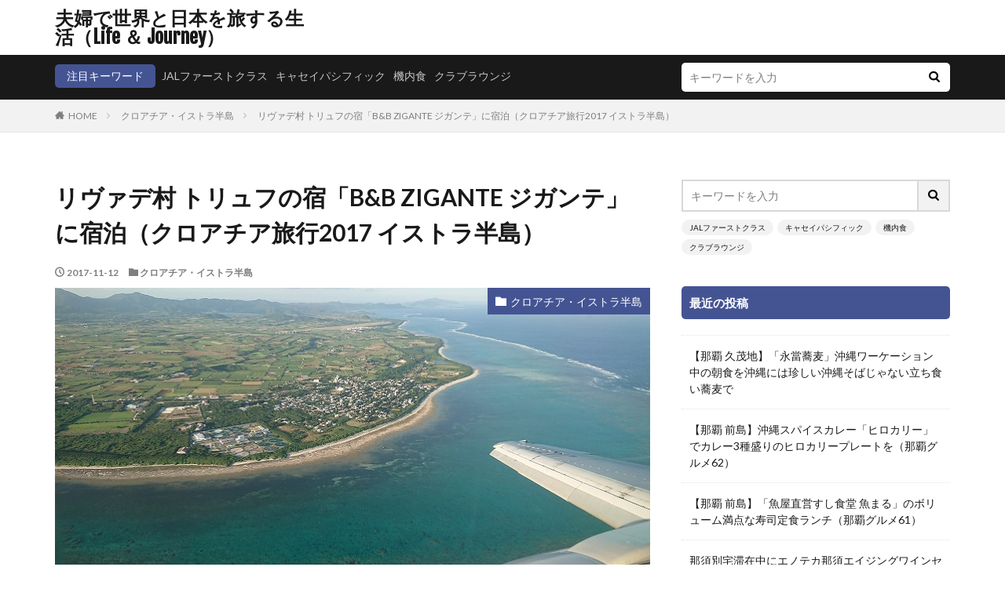

--- FILE ---
content_type: text/html; charset=UTF-8
request_url: https://travelifeblog.com/archives/73131718.html
body_size: 19275
content:

<!DOCTYPE html>

<html lang="ja" prefix="og: http://ogp.me/ns#" class="t-html 
t-middle ">

<head prefix="og: http://ogp.me/ns# fb: http://ogp.me/ns/fb# article: http://ogp.me/ns/article#">
<meta charset="UTF-8">
<title>リヴァデ村 トリュフの宿「B&#038;B ZIGANTE ジガンテ」に宿泊（クロアチア旅行2017 イストラ半島）│夫婦で世界と日本を旅する生活（Life ＆ Journey）</title>
<meta name='robots' content='max-image-preview:large' />
<link rel='dns-prefetch' href='//webfonts.xserver.jp' />
<link rel="alternate" title="oEmbed (JSON)" type="application/json+oembed" href="https://travelifeblog.com/wp-json/oembed/1.0/embed?url=https%3A%2F%2Ftravelifeblog.com%2Farchives%2F73131718.html" />
<link rel="alternate" title="oEmbed (XML)" type="text/xml+oembed" href="https://travelifeblog.com/wp-json/oembed/1.0/embed?url=https%3A%2F%2Ftravelifeblog.com%2Farchives%2F73131718.html&#038;format=xml" />
<style id='wp-img-auto-sizes-contain-inline-css' type='text/css'>
img:is([sizes=auto i],[sizes^="auto," i]){contain-intrinsic-size:3000px 1500px}
/*# sourceURL=wp-img-auto-sizes-contain-inline-css */
</style>
<link rel='stylesheet' id='dashicons-css' href='https://travelifeblog.com/wp-includes/css/dashicons.min.css?ver=6.9' type='text/css' media='all' />
<link rel='stylesheet' id='thickbox-css' href='https://travelifeblog.com/wp-includes/js/thickbox/thickbox.css?ver=6.9' type='text/css' media='all' />
<link rel='stylesheet' id='wp-block-library-css' href='https://travelifeblog.com/wp-includes/css/dist/block-library/style.min.css?ver=6.9' type='text/css' media='all' />
<style id='global-styles-inline-css' type='text/css'>
:root{--wp--preset--aspect-ratio--square: 1;--wp--preset--aspect-ratio--4-3: 4/3;--wp--preset--aspect-ratio--3-4: 3/4;--wp--preset--aspect-ratio--3-2: 3/2;--wp--preset--aspect-ratio--2-3: 2/3;--wp--preset--aspect-ratio--16-9: 16/9;--wp--preset--aspect-ratio--9-16: 9/16;--wp--preset--color--black: #000000;--wp--preset--color--cyan-bluish-gray: #abb8c3;--wp--preset--color--white: #ffffff;--wp--preset--color--pale-pink: #f78da7;--wp--preset--color--vivid-red: #cf2e2e;--wp--preset--color--luminous-vivid-orange: #ff6900;--wp--preset--color--luminous-vivid-amber: #fcb900;--wp--preset--color--light-green-cyan: #7bdcb5;--wp--preset--color--vivid-green-cyan: #00d084;--wp--preset--color--pale-cyan-blue: #8ed1fc;--wp--preset--color--vivid-cyan-blue: #0693e3;--wp--preset--color--vivid-purple: #9b51e0;--wp--preset--gradient--vivid-cyan-blue-to-vivid-purple: linear-gradient(135deg,rgb(6,147,227) 0%,rgb(155,81,224) 100%);--wp--preset--gradient--light-green-cyan-to-vivid-green-cyan: linear-gradient(135deg,rgb(122,220,180) 0%,rgb(0,208,130) 100%);--wp--preset--gradient--luminous-vivid-amber-to-luminous-vivid-orange: linear-gradient(135deg,rgb(252,185,0) 0%,rgb(255,105,0) 100%);--wp--preset--gradient--luminous-vivid-orange-to-vivid-red: linear-gradient(135deg,rgb(255,105,0) 0%,rgb(207,46,46) 100%);--wp--preset--gradient--very-light-gray-to-cyan-bluish-gray: linear-gradient(135deg,rgb(238,238,238) 0%,rgb(169,184,195) 100%);--wp--preset--gradient--cool-to-warm-spectrum: linear-gradient(135deg,rgb(74,234,220) 0%,rgb(151,120,209) 20%,rgb(207,42,186) 40%,rgb(238,44,130) 60%,rgb(251,105,98) 80%,rgb(254,248,76) 100%);--wp--preset--gradient--blush-light-purple: linear-gradient(135deg,rgb(255,206,236) 0%,rgb(152,150,240) 100%);--wp--preset--gradient--blush-bordeaux: linear-gradient(135deg,rgb(254,205,165) 0%,rgb(254,45,45) 50%,rgb(107,0,62) 100%);--wp--preset--gradient--luminous-dusk: linear-gradient(135deg,rgb(255,203,112) 0%,rgb(199,81,192) 50%,rgb(65,88,208) 100%);--wp--preset--gradient--pale-ocean: linear-gradient(135deg,rgb(255,245,203) 0%,rgb(182,227,212) 50%,rgb(51,167,181) 100%);--wp--preset--gradient--electric-grass: linear-gradient(135deg,rgb(202,248,128) 0%,rgb(113,206,126) 100%);--wp--preset--gradient--midnight: linear-gradient(135deg,rgb(2,3,129) 0%,rgb(40,116,252) 100%);--wp--preset--font-size--small: 13px;--wp--preset--font-size--medium: 20px;--wp--preset--font-size--large: 36px;--wp--preset--font-size--x-large: 42px;--wp--preset--spacing--20: 0.44rem;--wp--preset--spacing--30: 0.67rem;--wp--preset--spacing--40: 1rem;--wp--preset--spacing--50: 1.5rem;--wp--preset--spacing--60: 2.25rem;--wp--preset--spacing--70: 3.38rem;--wp--preset--spacing--80: 5.06rem;--wp--preset--shadow--natural: 6px 6px 9px rgba(0, 0, 0, 0.2);--wp--preset--shadow--deep: 12px 12px 50px rgba(0, 0, 0, 0.4);--wp--preset--shadow--sharp: 6px 6px 0px rgba(0, 0, 0, 0.2);--wp--preset--shadow--outlined: 6px 6px 0px -3px rgb(255, 255, 255), 6px 6px rgb(0, 0, 0);--wp--preset--shadow--crisp: 6px 6px 0px rgb(0, 0, 0);}:where(.is-layout-flex){gap: 0.5em;}:where(.is-layout-grid){gap: 0.5em;}body .is-layout-flex{display: flex;}.is-layout-flex{flex-wrap: wrap;align-items: center;}.is-layout-flex > :is(*, div){margin: 0;}body .is-layout-grid{display: grid;}.is-layout-grid > :is(*, div){margin: 0;}:where(.wp-block-columns.is-layout-flex){gap: 2em;}:where(.wp-block-columns.is-layout-grid){gap: 2em;}:where(.wp-block-post-template.is-layout-flex){gap: 1.25em;}:where(.wp-block-post-template.is-layout-grid){gap: 1.25em;}.has-black-color{color: var(--wp--preset--color--black) !important;}.has-cyan-bluish-gray-color{color: var(--wp--preset--color--cyan-bluish-gray) !important;}.has-white-color{color: var(--wp--preset--color--white) !important;}.has-pale-pink-color{color: var(--wp--preset--color--pale-pink) !important;}.has-vivid-red-color{color: var(--wp--preset--color--vivid-red) !important;}.has-luminous-vivid-orange-color{color: var(--wp--preset--color--luminous-vivid-orange) !important;}.has-luminous-vivid-amber-color{color: var(--wp--preset--color--luminous-vivid-amber) !important;}.has-light-green-cyan-color{color: var(--wp--preset--color--light-green-cyan) !important;}.has-vivid-green-cyan-color{color: var(--wp--preset--color--vivid-green-cyan) !important;}.has-pale-cyan-blue-color{color: var(--wp--preset--color--pale-cyan-blue) !important;}.has-vivid-cyan-blue-color{color: var(--wp--preset--color--vivid-cyan-blue) !important;}.has-vivid-purple-color{color: var(--wp--preset--color--vivid-purple) !important;}.has-black-background-color{background-color: var(--wp--preset--color--black) !important;}.has-cyan-bluish-gray-background-color{background-color: var(--wp--preset--color--cyan-bluish-gray) !important;}.has-white-background-color{background-color: var(--wp--preset--color--white) !important;}.has-pale-pink-background-color{background-color: var(--wp--preset--color--pale-pink) !important;}.has-vivid-red-background-color{background-color: var(--wp--preset--color--vivid-red) !important;}.has-luminous-vivid-orange-background-color{background-color: var(--wp--preset--color--luminous-vivid-orange) !important;}.has-luminous-vivid-amber-background-color{background-color: var(--wp--preset--color--luminous-vivid-amber) !important;}.has-light-green-cyan-background-color{background-color: var(--wp--preset--color--light-green-cyan) !important;}.has-vivid-green-cyan-background-color{background-color: var(--wp--preset--color--vivid-green-cyan) !important;}.has-pale-cyan-blue-background-color{background-color: var(--wp--preset--color--pale-cyan-blue) !important;}.has-vivid-cyan-blue-background-color{background-color: var(--wp--preset--color--vivid-cyan-blue) !important;}.has-vivid-purple-background-color{background-color: var(--wp--preset--color--vivid-purple) !important;}.has-black-border-color{border-color: var(--wp--preset--color--black) !important;}.has-cyan-bluish-gray-border-color{border-color: var(--wp--preset--color--cyan-bluish-gray) !important;}.has-white-border-color{border-color: var(--wp--preset--color--white) !important;}.has-pale-pink-border-color{border-color: var(--wp--preset--color--pale-pink) !important;}.has-vivid-red-border-color{border-color: var(--wp--preset--color--vivid-red) !important;}.has-luminous-vivid-orange-border-color{border-color: var(--wp--preset--color--luminous-vivid-orange) !important;}.has-luminous-vivid-amber-border-color{border-color: var(--wp--preset--color--luminous-vivid-amber) !important;}.has-light-green-cyan-border-color{border-color: var(--wp--preset--color--light-green-cyan) !important;}.has-vivid-green-cyan-border-color{border-color: var(--wp--preset--color--vivid-green-cyan) !important;}.has-pale-cyan-blue-border-color{border-color: var(--wp--preset--color--pale-cyan-blue) !important;}.has-vivid-cyan-blue-border-color{border-color: var(--wp--preset--color--vivid-cyan-blue) !important;}.has-vivid-purple-border-color{border-color: var(--wp--preset--color--vivid-purple) !important;}.has-vivid-cyan-blue-to-vivid-purple-gradient-background{background: var(--wp--preset--gradient--vivid-cyan-blue-to-vivid-purple) !important;}.has-light-green-cyan-to-vivid-green-cyan-gradient-background{background: var(--wp--preset--gradient--light-green-cyan-to-vivid-green-cyan) !important;}.has-luminous-vivid-amber-to-luminous-vivid-orange-gradient-background{background: var(--wp--preset--gradient--luminous-vivid-amber-to-luminous-vivid-orange) !important;}.has-luminous-vivid-orange-to-vivid-red-gradient-background{background: var(--wp--preset--gradient--luminous-vivid-orange-to-vivid-red) !important;}.has-very-light-gray-to-cyan-bluish-gray-gradient-background{background: var(--wp--preset--gradient--very-light-gray-to-cyan-bluish-gray) !important;}.has-cool-to-warm-spectrum-gradient-background{background: var(--wp--preset--gradient--cool-to-warm-spectrum) !important;}.has-blush-light-purple-gradient-background{background: var(--wp--preset--gradient--blush-light-purple) !important;}.has-blush-bordeaux-gradient-background{background: var(--wp--preset--gradient--blush-bordeaux) !important;}.has-luminous-dusk-gradient-background{background: var(--wp--preset--gradient--luminous-dusk) !important;}.has-pale-ocean-gradient-background{background: var(--wp--preset--gradient--pale-ocean) !important;}.has-electric-grass-gradient-background{background: var(--wp--preset--gradient--electric-grass) !important;}.has-midnight-gradient-background{background: var(--wp--preset--gradient--midnight) !important;}.has-small-font-size{font-size: var(--wp--preset--font-size--small) !important;}.has-medium-font-size{font-size: var(--wp--preset--font-size--medium) !important;}.has-large-font-size{font-size: var(--wp--preset--font-size--large) !important;}.has-x-large-font-size{font-size: var(--wp--preset--font-size--x-large) !important;}
/*# sourceURL=global-styles-inline-css */
</style>

<style id='classic-theme-styles-inline-css' type='text/css'>
/*! This file is auto-generated */
.wp-block-button__link{color:#fff;background-color:#32373c;border-radius:9999px;box-shadow:none;text-decoration:none;padding:calc(.667em + 2px) calc(1.333em + 2px);font-size:1.125em}.wp-block-file__button{background:#32373c;color:#fff;text-decoration:none}
/*# sourceURL=/wp-includes/css/classic-themes.min.css */
</style>
<script type="text/javascript" src="https://travelifeblog.com/wp-includes/js/jquery/jquery.min.js?ver=3.7.1" id="jquery-core-js"></script>
<script type="text/javascript" src="https://travelifeblog.com/wp-includes/js/jquery/jquery-migrate.min.js?ver=3.4.1" id="jquery-migrate-js"></script>
<script type="text/javascript" src="//webfonts.xserver.jp/js/xserverv3.js?fadein=0&amp;ver=2.0.9" id="typesquare_std-js"></script>
<link rel="https://api.w.org/" href="https://travelifeblog.com/wp-json/" /><link rel="alternate" title="JSON" type="application/json" href="https://travelifeblog.com/wp-json/wp/v2/posts/1569" /><link rel="stylesheet" href="https://travelifeblog.com/wp-content/themes/the-thor/css/icon.min.css">
<link rel="stylesheet" href="https://fonts.googleapis.com/css?family=Lato:100,300,400,700,900">
<link rel="stylesheet" href="https://fonts.googleapis.com/css?family=Fjalla+One">
<link rel="stylesheet" href="https://fonts.googleapis.com/css?family=Noto+Sans+JP:100,200,300,400,500,600,700,800,900">
<link rel="stylesheet" href="https://travelifeblog.com/wp-content/themes/the-thor/style.min.css">
<link rel="stylesheet" href="https://travelifeblog.com/wp-content/themes/the-thor-child/style-user.css?1554814620">
<link rel="canonical" href="https://travelifeblog.com/archives/73131718.html" />
<script src="https://ajax.googleapis.com/ajax/libs/jquery/1.12.4/jquery.min.js"></script>
<meta http-equiv="X-UA-Compatible" content="IE=edge">
<meta name="viewport" content="width=device-width, initial-scale=1, viewport-fit=cover"/>
<style>
.widget.widget_nav_menu ul.menu{border-color: rgba(68,84,147,0.15);}.widget.widget_nav_menu ul.menu li{border-color: rgba(68,84,147,0.75);}.widget.widget_nav_menu ul.menu .sub-menu li{border-color: rgba(68,84,147,0.15);}.widget.widget_nav_menu ul.menu .sub-menu li .sub-menu li:first-child{border-color: rgba(68,84,147,0.15);}.widget.widget_nav_menu ul.menu li a:hover{background-color: rgba(68,84,147,0.75);}.widget.widget_nav_menu ul.menu .current-menu-item > a{background-color: rgba(68,84,147,0.75);}.widget.widget_nav_menu ul.menu li .sub-menu li a:before {color:#445493;}.widget.widget_nav_menu ul.menu li a{background-color:#445493;}.widget.widget_nav_menu ul.menu .sub-menu a:hover{color:#445493;}.widget.widget_nav_menu ul.menu .sub-menu .current-menu-item a{color:#445493;}.widget.widget_categories ul{border-color: rgba(68,84,147,0.15);}.widget.widget_categories ul li{border-color: rgba(68,84,147,0.75);}.widget.widget_categories ul .children li{border-color: rgba(68,84,147,0.15);}.widget.widget_categories ul .children li .children li:first-child{border-color: rgba(68,84,147,0.15);}.widget.widget_categories ul li a:hover{background-color: rgba(68,84,147,0.75);}.widget.widget_categories ul .current-menu-item > a{background-color: rgba(68,84,147,0.75);}.widget.widget_categories ul li .children li a:before {color:#445493;}.widget.widget_categories ul li a{background-color:#445493;}.widget.widget_categories ul .children a:hover{color:#445493;}.widget.widget_categories ul .children .current-menu-item a{color:#445493;}.widgetSearch__input:hover{border-color:#445493;}.widgetCatTitle{background-color:#445493;}.widgetCatTitle__inner{background-color:#445493;}.widgetSearch__submit:hover{background-color:#445493;}.widgetProfile__sns{background-color:#445493;}.widget.widget_calendar .calendar_wrap tbody a:hover{background-color:#445493;}.widget ul li a:hover{color:#445493;}.widget.widget_rss .rsswidget:hover{color:#445493;}.widget.widget_tag_cloud a:hover{background-color:#445493;}.widget select:hover{border-color:#445493;}.widgetSearch__checkLabel:hover:after{border-color:#445493;}.widgetSearch__check:checked .widgetSearch__checkLabel:before, .widgetSearch__check:checked + .widgetSearch__checkLabel:before{border-color:#445493;}.widgetTab__item.current{border-top-color:#445493;}.widgetTab__item:hover{border-top-color:#445493;}.searchHead__title{background-color:#445493;}.searchHead__submit:hover{color:#445493;}.menuBtn__close:hover{color:#445493;}.menuBtn__link:hover{color:#445493;}@media only screen and (min-width: 992px){.menuBtn__link {background-color:#445493;}}.t-headerCenter .menuBtn__link:hover{color:#445493;}.searchBtn__close:hover{color:#445493;}.searchBtn__link:hover{color:#445493;}.breadcrumb__item a:hover{color:#445493;}.pager__item{color:#445493;}.pager__item:hover, .pager__item-current{background-color:#445493; color:#fff;}.page-numbers{color:#445493;}.page-numbers:hover, .page-numbers.current{background-color:#445493; color:#fff;}.pagePager__item{color:#445493;}.pagePager__item:hover, .pagePager__item-current{background-color:#445493; color:#fff;}.heading a:hover{color:#445493;}.eyecatch__cat{background-color:#445493;}.the__category{background-color:#445493;}.dateList__item a:hover{color:#445493;}.controllerFooter__item:last-child{background-color:#445493;}.controllerFooter__close{background-color:#445493;}.bottomFooter__topBtn{background-color:#445493;}.mask-color{background-color:#445493;}.mask-colorgray{background-color:#445493;}.pickup3__item{background-color:#445493;}.categoryBox__title{color:#445493;}.comments__list .comment-meta{background-color:#445493;}.comment-respond .submit{background-color:#445493;}.prevNext__pop{background-color:#445493;}.swiper-pagination-bullet-active{background-color:#445493;}.swiper-slider .swiper-button-next, .swiper-slider .swiper-container-rtl .swiper-button-prev, .swiper-slider .swiper-button-prev, .swiper-slider .swiper-container-rtl .swiper-button-next	{background-color:#445493;}.l-header{background-color:#ffffff;}.globalNavi::before{background: -webkit-gradient(linear,left top,right top,color-stop(0%,rgba(255,255,255,0)),color-stop(100%,#ffffff));}.snsFooter{background-color:#445493}.widget-main .heading.heading-widget{background-color:#445493}.widget-main .heading.heading-widgetsimple{background-color:#445493}.widget-main .heading.heading-widgetsimplewide{background-color:#445493}.widget-main .heading.heading-widgetwide{background-color:#445493}.widget-main .heading.heading-widgetbottom:before{border-color:#445493}.widget-main .heading.heading-widgetborder{border-color:#445493}.widget-main .heading.heading-widgetborder::before,.widget-main .heading.heading-widgetborder::after{background-color:#445493}.widget-side .heading.heading-widget{background-color:#445493}.widget-side .heading.heading-widgetsimple{background-color:#445493}.widget-side .heading.heading-widgetsimplewide{background-color:#445493}.widget-side .heading.heading-widgetwide{background-color:#445493}.widget-side .heading.heading-widgetbottom:before{border-color:#445493}.widget-side .heading.heading-widgetborder{border-color:#445493}.widget-side .heading.heading-widgetborder::before,.widget-side .heading.heading-widgetborder::after{background-color:#445493}.widget-foot .heading.heading-widget{background-color:#445493}.widget-foot .heading.heading-widgetsimple{background-color:#445493}.widget-foot .heading.heading-widgetsimplewide{background-color:#445493}.widget-foot .heading.heading-widgetwide{background-color:#445493}.widget-foot .heading.heading-widgetbottom:before{border-color:#445493}.widget-foot .heading.heading-widgetborder{border-color:#445493}.widget-foot .heading.heading-widgetborder::before,.widget-foot .heading.heading-widgetborder::after{background-color:#445493}.widget-menu .heading.heading-widget{background-color:#445493}.widget-menu .heading.heading-widgetsimple{background-color:#445493}.widget-menu .heading.heading-widgetsimplewide{background-color:#445493}.widget-menu .heading.heading-widgetwide{background-color:#445493}.widget-menu .heading.heading-widgetbottom:before{border-color:#445493}.widget-menu .heading.heading-widgetborder{border-color:#445493}.widget-menu .heading.heading-widgetborder::before,.widget-menu .heading.heading-widgetborder::after{background-color:#445493}.still{height: 100px;}.rankingBox__bg{background-color:#445493}.the__ribbon{background-color:#445493}.the__ribbon:after{border-left-color:#445493; border-right-color:#445493}.content .afTagBox__btnDetail{background-color:#1620dd;}.widget .widgetAfTag__btnDetail{background-color:#1620dd;}.content .afTagBox__btnAf{background-color:#2228d8;}.widget .widgetAfTag__btnAf{background-color:#2228d8;}.content a{color:#2139d3;}.phrase a{color:#2139d3;}.content .sitemap li a:hover{color:#2139d3;}.content h2 a:hover,.content h3 a:hover,.content h4 a:hover,.content h5 a:hover{color:#2139d3;}.content ul.menu li a:hover{color:#2139d3;}.content .es-LiconBox:before{background-color:#a83f3f;}.content .es-LiconCircle:before{background-color:#a83f3f;}.content .es-BTiconBox:before{background-color:#a83f3f;}.content .es-BTiconCircle:before{background-color:#a83f3f;}.content .es-BiconObi{border-color:#a83f3f;}.content .es-BiconCorner:before{background-color:#a83f3f;}.content .es-BiconCircle:before{background-color:#a83f3f;}.content .es-BmarkHatena::before{background-color:#005293;}.content .es-BmarkExcl::before{background-color:#b60105;}.content .es-BmarkQ::before{background-color:#005293;}.content .es-BmarkQ::after{border-top-color:#005293;}.content .es-BmarkA::before{color:#b60105;}.content .es-BsubTradi::before{color:#ffffff;background-color:#b60105;border-color:#b60105;}.btn__link-primary{color:#000544; background-color:#3f3f3f;}.content .btn__link-primary{color:#000544; background-color:#3f3f3f;}.searchBtn__contentInner .btn__link-search{color:#000544; background-color:#3f3f3f;}.btn__link-secondary{color:#ffffff; background-color:#3f3f3f;}.content .btn__link-secondary{color:#ffffff; background-color:#3f3f3f;}.btn__link-search{color:#ffffff; background-color:#3f3f3f;}.btn__link-normal{color:#3f3f3f;}.content .btn__link-normal{color:#3f3f3f;}.btn__link-normal:hover{background-color:#3f3f3f;}.content .btn__link-normal:hover{background-color:#3f3f3f;}.comments__list .comment-reply-link{color:#3f3f3f;}.comments__list .comment-reply-link:hover{background-color:#3f3f3f;}@media only screen and (min-width: 992px){.subNavi__link-pickup{color:#3f3f3f;}}@media only screen and (min-width: 992px){.subNavi__link-pickup:hover{background-color:#3f3f3f;}}.partsH2-12 h2{color:#03065e; border-left-color:#03065e; border-bottom-color:#d8d8d8;}.partsH3-12 h3{color:#2336e0; border-left-color:#2336e0; border-bottom-color:#d8d8d8;}.content h4{color:#191919}.content h5{color:#191919}.content ul > li::before{color:#123199;}.content ul{color:#191919;}.content ol > li::before{color:#123199; border-color:#123199;}.content ol > li > ol > li::before{background-color:#123199; border-color:#123199;}.content ol > li > ol > li > ol > li::before{color:#123199; border-color:#123199;}.content ol{color:#191919;}.content .balloon .balloon__text{color:#191919; background-color:#f2f2f2;}.content .balloon .balloon__text-left:before{border-left-color:#f2f2f2;}.content .balloon .balloon__text-right:before{border-right-color:#f2f2f2;}.content .balloon-boder .balloon__text{color:#191919; background-color:#ffffff;  border-color:#d8d8d8;}.content .balloon-boder .balloon__text-left:before{border-left-color:#d8d8d8;}.content .balloon-boder .balloon__text-left:after{border-left-color:#ffffff;}.content .balloon-boder .balloon__text-right:before{border-right-color:#d8d8d8;}.content .balloon-boder .balloon__text-right:after{border-right-color:#ffffff;}.content blockquote{color:#191919; background-color:#f2f2f2;}.content blockquote::before{color:#d8d8d8;}.content table{color:#191919; border-top-color:#E5E5E5; border-left-color:#E5E5E5;}.content table th{background:#7f7f7f; color:#ffffff; ;border-right-color:#E5E5E5; border-bottom-color:#E5E5E5;}.content table td{background:#ffffff; ;border-right-color:#E5E5E5; border-bottom-color:#E5E5E5;}.content table tr:nth-child(odd) td{background-color:#f2f2f2;}
</style>
<link rel="icon" href="https://travelifeblog.com/wp-content/uploads/2019/04/cropped-DSC_9714-32x32.jpg" sizes="32x32" />
<link rel="icon" href="https://travelifeblog.com/wp-content/uploads/2019/04/cropped-DSC_9714-192x192.jpg" sizes="192x192" />
<link rel="apple-touch-icon" href="https://travelifeblog.com/wp-content/uploads/2019/04/cropped-DSC_9714-180x180.jpg" />
<meta name="msapplication-TileImage" content="https://travelifeblog.com/wp-content/uploads/2019/04/cropped-DSC_9714-270x270.jpg" />
		<style type="text/css" id="wp-custom-css">
			.copySns__copyInfo {
display: none;
}		</style>
		<!– Global site tag (gtag.js) – Google Analytics –>
<script async src='https://www.googletagmanager.com/gtag/js?id=UA-139153988-1'></script>
<script>
    window.dataLayer = window.dataLayer || [];
    function gtag(){dataLayer.push(arguments);}
    gtag('js', new Date());
    gtag('config', 'UA-139153988-1');
    
</script>
<!– /Global site tag (gtag.js) – Google Analytics –>
<meta property="og:site_name" content="夫婦で世界と日本を旅する生活（Life ＆ Journey）" />
<meta property="og:type" content="article" />
<meta property="og:title" content="リヴァデ村 トリュフの宿「B&#038;B ZIGANTE ジガンテ」に宿泊（クロアチア旅行2017 イストラ半島）" />
<meta property="og:description" content="ドブロヴニクに2泊した後は朝8時ごろ出発して一気に北上しイストラ半島に入りました。イストラ半島では3泊しましたが、最初の宿は白トリュフの生産地として名高いリヴァデ村の「B&#038;B ジガンテ」に宿泊しました。 途中利用したレンタカーのタ" />
<meta property="og:url" content="https://travelifeblog.com/archives/73131718.html" />
<meta property="og:image" content="http://travelifeblog.com/wp-content/uploads/2019/05/190426DSC_8868.jpg" />
<meta name="twitter:card" content="summary_large_image" />


</head>
<body class=" t-logoPc40" id="top">


  <!--l-header-->
  <header class="l-header">
    <div class="container container-header">

      <!--logo-->
			<p class="siteTitle">
				<a class="siteTitle__link" href="https://travelifeblog.com">
											夫婦で世界と日本を旅する生活（Life ＆ Journey）					        </a>
      </p>      <!--/logo-->


      

							<!--subNavi-->
				<nav class="subNavi">
	        	        				</nav>
				<!--/subNavi-->
			

      

      
    </div>
  </header>
  <!--/l-header-->


  <!--l-headerBottom-->
  <div class="l-headerBottom">

    			<!--searchHead-->
			<div class="searchHead">

				<div class="container container-searchHead">
											<div class="searchHead__keyword">
							<span class="searchHead__title">
																	注目キーワード
															</span>
															<ol class="searchHead__keywordList">
																			<li class="searchHead__keywordItem"><a href="https://travelifeblog.com?s=JALファーストクラス">JALファーストクラス</a></li>
																												<li class="searchHead__keywordItem"><a href="https://travelifeblog.com?s=キャセイパシフィック">キャセイパシフィック</a></li>
																												<li class="searchHead__keywordItem"><a href="https://travelifeblog.com?s=機内食">機内食</a></li>
																												<li class="searchHead__keywordItem"><a href="https://travelifeblog.com?s=クラブラウンジ">クラブラウンジ</a></li>
																										</ol>
													</div>
										<div class="searchHead__search ">
						<form class="searchHead__form" method="get" target="_top" action="https://travelifeblog.com/">
	            <input class="searchHead__input" type="text" maxlength="50" name="s" placeholder="キーワードを入力" value="">
	            <button class="searchHead__submit icon-search" type="submit" value="search"></button>
	          </form>
					</div>
				</div>
			</div>
			<!--/searchHead-->
    
		
	  
  </div>
  <!--l-headerBottom-->

  
  <div class="wider">
    <div class="breadcrumb"><ul class="breadcrumb__list container"><li class="breadcrumb__item icon-home"><a href="https://travelifeblog.com">HOME</a></li><li class="breadcrumb__item"><a href="https://travelifeblog.com/archives/category/istra">クロアチア・イストラ半島</a></li><li class="breadcrumb__item breadcrumb__item-current"><a href="https://travelifeblog.com/archives/73131718.html">リヴァデ村 トリュフの宿「B&#038;B ZIGANTE ジガンテ」に宿泊（クロアチア旅行2017 イストラ半島）</a></li></ul></div>  </div>





  <!--l-wrapper-->
  <div class="l-wrapper">

    <!--l-main-->
        <main class="l-main">





      <div class="dividerBottom">


              <h1 class="heading heading-primary">リヴァデ村 トリュフの宿「B&#038;B ZIGANTE ジガンテ」に宿泊（クロアチア旅行2017 イストラ半島）</h1>

        <ul class="dateList dateList-main">
                      <li class="dateList__item icon-clock">2017-11-12</li>
                                <li class="dateList__item icon-folder"><a href="https://travelifeblog.com/archives/category/istra" rel="category tag">クロアチア・イストラ半島</a></li>
		                              </ul>

                <div class="eyecatch eyecatch-main">
          <span class="eyecatch__cat eyecatch__cat-big cc-bg78"><a href="https://travelifeblog.com/archives/category/istra">クロアチア・イストラ半島</a></span>          <span class="eyecatch__link">
                      <img src="http://travelifeblog.com/wp-content/uploads/2019/04/DSC_9714.jpg" alt="NO IMAGE" >
		            </span>
        </div>
        
      



        

        <!--postContents-->
        <div class="postContents">
          		    <aside class="social-top"><ul class="socialList socialList-type01">
<li class="socialList__item"><a class="socialList__link icon-facebook" href="http://www.facebook.com/sharer.php?u=https%3A%2F%2Ftravelifeblog.com%2Farchives%2F73131718.html&amp;t=%E3%83%AA%E3%83%B4%E3%82%A1%E3%83%87%E6%9D%91+%E3%83%88%E3%83%AA%E3%83%A5%E3%83%95%E3%81%AE%E5%AE%BF%E3%80%8CB%26%23038%3BB+ZIGANTE+%E3%82%B8%E3%82%AC%E3%83%B3%E3%83%86%E3%80%8D%E3%81%AB%E5%AE%BF%E6%B3%8A%EF%BC%88%E3%82%AF%E3%83%AD%E3%82%A2%E3%83%81%E3%82%A2%E6%97%85%E8%A1%8C2017+%E3%82%A4%E3%82%B9%E3%83%88%E3%83%A9%E5%8D%8A%E5%B3%B6%EF%BC%89" target="_blank" title="Facebook"></a></li><li class="socialList__item"><a class="socialList__link icon-twitter" href="http://twitter.com/intent/tweet?text=%E3%83%AA%E3%83%B4%E3%82%A1%E3%83%87%E6%9D%91+%E3%83%88%E3%83%AA%E3%83%A5%E3%83%95%E3%81%AE%E5%AE%BF%E3%80%8CB%26%23038%3BB+ZIGANTE+%E3%82%B8%E3%82%AC%E3%83%B3%E3%83%86%E3%80%8D%E3%81%AB%E5%AE%BF%E6%B3%8A%EF%BC%88%E3%82%AF%E3%83%AD%E3%82%A2%E3%83%81%E3%82%A2%E6%97%85%E8%A1%8C2017+%E3%82%A4%E3%82%B9%E3%83%88%E3%83%A9%E5%8D%8A%E5%B3%B6%EF%BC%89&amp;https%3A%2F%2Ftravelifeblog.com%2Farchives%2F73131718.html&amp;url=https%3A%2F%2Ftravelifeblog.com%2Farchives%2F73131718.html" target="_blank" title="Twitter"></a></li><li class="socialList__item"><a class="socialList__link icon-hatenabookmark" href="http://b.hatena.ne.jp/add?mode=confirm&amp;url=https%3A%2F%2Ftravelifeblog.com%2Farchives%2F73131718.html&amp;title=%E3%83%AA%E3%83%B4%E3%82%A1%E3%83%87%E6%9D%91+%E3%83%88%E3%83%AA%E3%83%A5%E3%83%95%E3%81%AE%E5%AE%BF%E3%80%8CB%26%23038%3BB+ZIGANTE+%E3%82%B8%E3%82%AC%E3%83%B3%E3%83%86%E3%80%8D%E3%81%AB%E5%AE%BF%E6%B3%8A%EF%BC%88%E3%82%AF%E3%83%AD%E3%82%A2%E3%83%81%E3%82%A2%E6%97%85%E8%A1%8C2017+%E3%82%A4%E3%82%B9%E3%83%88%E3%83%A9%E5%8D%8A%E5%B3%B6%EF%BC%89" target="_blank" data-hatena-bookmark-title="https%3A%2F%2Ftravelifeblog.com%2Farchives%2F73131718.html" title="はてブ"></a></li><li class="socialList__item"><a class="socialList__link icon-line" href="http://line.naver.jp/R/msg/text/?%E3%83%AA%E3%83%B4%E3%82%A1%E3%83%87%E6%9D%91+%E3%83%88%E3%83%AA%E3%83%A5%E3%83%95%E3%81%AE%E5%AE%BF%E3%80%8CB%26%23038%3BB+ZIGANTE+%E3%82%B8%E3%82%AC%E3%83%B3%E3%83%86%E3%80%8D%E3%81%AB%E5%AE%BF%E6%B3%8A%EF%BC%88%E3%82%AF%E3%83%AD%E3%82%A2%E3%83%81%E3%82%A2%E6%97%85%E8%A1%8C2017+%E3%82%A4%E3%82%B9%E3%83%88%E3%83%A9%E5%8D%8A%E5%B3%B6%EF%BC%89%0D%0Ahttps%3A%2F%2Ftravelifeblog.com%2Farchives%2F73131718.html" target="_blank" title="LINE"></a></li></ul>
</aside>
          

		            <section class="content partsH2-12 partsH3-12">
			<p>ドブロヴニクに2泊した後は朝8時ごろ出発して一気に北上しイストラ半島に入りました。イストラ半島では3泊しましたが、最初の宿は白トリュフの生産地として名高いリヴァデ村の「B&#038;B ジガンテ」に宿泊しました。<br />
途中利用したレンタカーのタイヤが走行中にバーストするハプニングがあり、代車を持ってきてもらう等のタイムロスで（また別の機会にとりあげようと思います、フルプロテクション＋免ゼロ特約で余計な費用がかからず助かりました）、結局のところ宿に着いたのが22時ごろになってしまいました。<br />
宿のエントランス（写真は翌朝撮ったものです、以降到着時と翌朝撮った写真が混在しています）。<br />
<img fetchpriority="high" decoding="async" src="https://travelifeblog.com/wp-content/uploads/imgs/d/6/d63ac6e4.jpg" width="600" height="400" border="0" alt="IMG_1431" hspace="5" class="pict"  /><br />
本来は宿でトリュフディナーを楽しむ予定だったのですが、残念ながらキャンセルせざるを得ませんでした。チェックインの時にレストランを少し覗きましたがイタリア人の団体がかなり立派な服装で来ていて、華やかな雰囲気につつまれていました。そんな中に高速の長距離運転とハプニングで疲れ切った東洋人は何とも場違いでしたね（笑）。<br />
B&#038;Bは別棟に。B&#038;Bと名乗っており確かに規模は３室なのですが部屋はホテル並みの設備で民宿というよりはゲスト用の別宅という雰囲気です。<br />
簡単なチェックイン手続きを受けて部屋へ。エレベーターがありませんので階段で2階へ。<br />
<img decoding="async" src="https://travelifeblog.com/wp-content/uploads/imgs/f/8/f80860ff.jpg" width="600" height="337" border="0" alt="IMG_1413" hspace="5" class="pict"  /><br />
<img decoding="async" src="https://travelifeblog.com/wp-content/uploads/imgs/a/f/afddcf9e.jpg" width="600" height="337" border="0" alt="IMG_1414" hspace="5" class="pict"  /><br />
<img decoding="async" src="https://travelifeblog.com/wp-content/uploads/imgs/a/a/aaf2481d.jpg" width="600" height="337" border="0" alt="IMG_1415" hspace="5" class="pict"  /><br />
<img decoding="async" src="https://travelifeblog.com/wp-content/uploads/imgs/3/8/38627d6a.jpg" width="337" height="600" border="0" alt="IMG_1416" hspace="5" class="pict"  /><br />
部屋は公称で48平米ありますが、実際には40平米ちょっとという感じでしょうか。いずれにしろ広いです。<br />
<img decoding="async" src="https://travelifeblog.com/wp-content/uploads/imgs/9/0/904b5891.jpg" width="600" height="337" border="0" alt="IMG_13821" hspace="5" class="pict"  /><br />
インテリアはちょっと今風ではないですが、クロアチアは宿の検索をしているとまだまだこういう感じのところが多いですね。<br />
<img decoding="async" src="https://travelifeblog.com/wp-content/uploads/imgs/9/0/904b5891.jpg" width="600" height="337" border="0" alt="IMG_13821" hspace="5" class="pict"  /><br />
<img decoding="async" src="https://travelifeblog.com/wp-content/uploads/imgs/9/5/950d2e36.jpg" width="600" height="337" border="0" alt="IMG_1383" hspace="5" class="pict"  /><br />
ベッドはダブルサイズです。<br />
<img decoding="async" src="https://travelifeblog.com/wp-content/uploads/imgs/e/3/e3c1ee71.jpg" width="600" height="337" border="0" alt="IMG_1398" hspace="5" class="pict"  /><br />
<img decoding="async" src="https://travelifeblog.com/wp-content/uploads/imgs/1/6/16fec772.jpg" width="600" height="337" border="0" alt="IMG_1399" hspace="5" class="pict"  /><br />
入り口側には椅子とコーヒーテーブルが置かれています。<br />
<img decoding="async" src="https://travelifeblog.com/wp-content/uploads/imgs/8/9/89f04855.jpg" width="600" height="337" border="0" alt="IMG_1401" hspace="5" class="pict"  /><br />
テーブルの上にはジガンテ社のトリュフイベントの冊子が。<br />
<img decoding="async" src="https://travelifeblog.com/wp-content/uploads/imgs/d/5/d517e466.jpg" width="600" height="337" border="0" alt="IMG_1408" hspace="5" class="pict"  /><br />
洗面スペースはかなり広く取られています。シンクもダブルです。ロクシタンのハンドソープが置かれていました。<br />
<img decoding="async" src="https://travelifeblog.com/wp-content/uploads/imgs/4/1/41452182.jpg" width="600" height="337" border="0" alt="IMG_1385" hspace="5" class="pict"  /><br />
<img decoding="async" src="https://travelifeblog.com/wp-content/uploads/imgs/1/6/16478668.jpg" width="600" height="337" border="0" alt="IMG_1391" hspace="5" class="pict"  /><br />
<img decoding="async" src="https://travelifeblog.com/wp-content/uploads/imgs/1/8/18473778.jpg" width="600" height="337" border="0" alt="IMG_1403" hspace="5" class="pict"  /><br />
バスタブは大型のもの、ゆっくりと足を伸ばして入浴できます。シャワーはユニットになっており、高い位置からレインシャワー風に浴びることができます。<br />
<img decoding="async" src="https://travelifeblog.com/wp-content/uploads/imgs/b/3/b38d45f0.jpg" width="400" height="600" border="0" alt="IMG_1468" hspace="5" class="pict"  /><br />
<img decoding="async" src="https://travelifeblog.com/wp-content/uploads/imgs/8/0/80862a95.jpg" width="400" height="600" border="0" alt="IMG_1471" hspace="5" class="pict"  /><br />
<img decoding="async" src="https://travelifeblog.com/wp-content/uploads/imgs/6/2/62f3f926.jpg" width="600" height="337" border="0" alt="IMG_1390" hspace="5" class="pict"  /><br />
<img decoding="async" src="https://travelifeblog.com/wp-content/uploads/imgs/3/a/3a07db3d.jpg" width="600" height="337" border="0" alt="IMG_1395" hspace="5" class="pict"  /><br />
シャンプーやコンディショナー、ボディーソープのロクシタンのものが用意されていました。<br />
<img decoding="async" src="https://travelifeblog.com/wp-content/uploads/imgs/1/e/1ea3acf0.jpg" width="600" height="337" border="0" alt="IMG_1396" hspace="5" class="pict"  /><br />
トイレも広く、ビデや手洗いも独立してあります。<br />
<img decoding="async" src="https://travelifeblog.com/wp-content/uploads/imgs/f/c/fcd31228.jpg" width="600" height="337" border="0" alt="IMG_1404" hspace="5" class="pict"  /><br />
<img decoding="async" src="https://travelifeblog.com/wp-content/uploads/imgs/7/0/705ebf54.jpg" width="337" height="600" border="0" alt="IMG_1406" hspace="5" class="pict"  /><br />
<img decoding="async" src="https://travelifeblog.com/wp-content/uploads/imgs/5/3/5308413e.jpg" width="600" height="337" border="0" alt="IMG_1388" hspace="5" class="pict"  /><br />
この時は白トリュフのシーズン中だったので18000円＋＋程度でしたが、シーズンオフだと12000円＋＋程度で泊まれるようです。黒トリュフなら年間を通して楽しめます。<br />
次回は朝食の様子をお伝えします。</p>
          </section>
          		  

          		    <aside class="social-bottom"><ul class="socialList socialList-type01">
<li class="socialList__item"><a class="socialList__link icon-facebook" href="http://www.facebook.com/sharer.php?u=https%3A%2F%2Ftravelifeblog.com%2Farchives%2F73131718.html&amp;t=%E3%83%AA%E3%83%B4%E3%82%A1%E3%83%87%E6%9D%91+%E3%83%88%E3%83%AA%E3%83%A5%E3%83%95%E3%81%AE%E5%AE%BF%E3%80%8CB%26%23038%3BB+ZIGANTE+%E3%82%B8%E3%82%AC%E3%83%B3%E3%83%86%E3%80%8D%E3%81%AB%E5%AE%BF%E6%B3%8A%EF%BC%88%E3%82%AF%E3%83%AD%E3%82%A2%E3%83%81%E3%82%A2%E6%97%85%E8%A1%8C2017+%E3%82%A4%E3%82%B9%E3%83%88%E3%83%A9%E5%8D%8A%E5%B3%B6%EF%BC%89" target="_blank" title="Facebook"></a></li><li class="socialList__item"><a class="socialList__link icon-twitter" href="http://twitter.com/intent/tweet?text=%E3%83%AA%E3%83%B4%E3%82%A1%E3%83%87%E6%9D%91+%E3%83%88%E3%83%AA%E3%83%A5%E3%83%95%E3%81%AE%E5%AE%BF%E3%80%8CB%26%23038%3BB+ZIGANTE+%E3%82%B8%E3%82%AC%E3%83%B3%E3%83%86%E3%80%8D%E3%81%AB%E5%AE%BF%E6%B3%8A%EF%BC%88%E3%82%AF%E3%83%AD%E3%82%A2%E3%83%81%E3%82%A2%E6%97%85%E8%A1%8C2017+%E3%82%A4%E3%82%B9%E3%83%88%E3%83%A9%E5%8D%8A%E5%B3%B6%EF%BC%89&amp;https%3A%2F%2Ftravelifeblog.com%2Farchives%2F73131718.html&amp;url=https%3A%2F%2Ftravelifeblog.com%2Farchives%2F73131718.html" target="_blank" title="Twitter"></a></li><li class="socialList__item"><a class="socialList__link icon-hatenabookmark" href="http://b.hatena.ne.jp/add?mode=confirm&amp;url=https%3A%2F%2Ftravelifeblog.com%2Farchives%2F73131718.html&amp;title=%E3%83%AA%E3%83%B4%E3%82%A1%E3%83%87%E6%9D%91+%E3%83%88%E3%83%AA%E3%83%A5%E3%83%95%E3%81%AE%E5%AE%BF%E3%80%8CB%26%23038%3BB+ZIGANTE+%E3%82%B8%E3%82%AC%E3%83%B3%E3%83%86%E3%80%8D%E3%81%AB%E5%AE%BF%E6%B3%8A%EF%BC%88%E3%82%AF%E3%83%AD%E3%82%A2%E3%83%81%E3%82%A2%E6%97%85%E8%A1%8C2017+%E3%82%A4%E3%82%B9%E3%83%88%E3%83%A9%E5%8D%8A%E5%B3%B6%EF%BC%89" target="_blank" data-hatena-bookmark-title="https%3A%2F%2Ftravelifeblog.com%2Farchives%2F73131718.html" title="はてブ"></a></li><li class="socialList__item"><a class="socialList__link icon-line" href="http://line.naver.jp/R/msg/text/?%E3%83%AA%E3%83%B4%E3%82%A1%E3%83%87%E6%9D%91+%E3%83%88%E3%83%AA%E3%83%A5%E3%83%95%E3%81%AE%E5%AE%BF%E3%80%8CB%26%23038%3BB+ZIGANTE+%E3%82%B8%E3%82%AC%E3%83%B3%E3%83%86%E3%80%8D%E3%81%AB%E5%AE%BF%E6%B3%8A%EF%BC%88%E3%82%AF%E3%83%AD%E3%82%A2%E3%83%81%E3%82%A2%E6%97%85%E8%A1%8C2017+%E3%82%A4%E3%82%B9%E3%83%88%E3%83%A9%E5%8D%8A%E5%B3%B6%EF%BC%89%0D%0Ahttps%3A%2F%2Ftravelifeblog.com%2Farchives%2F73131718.html" target="_blank" title="LINE"></a></li></ul>
</aside>
                  </div>
        <!--/postContents-->


        



                <!-- 記事下CTA -->
                <div class="content postCta ">

		
        </div>
        <!-- /記事下CTA -->
        
	    
		
	<!-- Prev Next記事 -->
	<ul class="prevNext">
					<li class="prevNext__item prevNext__item-prev">
				<div class="eyecatch">
					<div class="prevNext__pop">Prev</div>
					<a class="eyecatch__link
											 eyecatch__link-mask" href="https://travelifeblog.com/archives/73125137.html">

													<img src="http://travelifeblog.com/wp-content/uploads/2019/04/DSC_9714.jpg" alt="NO IMAGE" width="600" height="600" >
						
						<div class="prevNext__title">
															<span class="icon-clock">2017-11-11</span>
														<h3 class="heading heading-secondary">神楽坂ランチでステック・アッシェ</h3>
						</div>

					</a>
				</div>
			</li>
		
					<li class="prevNext__item prevNext__item-next">
				<div class="eyecatch">
					<div class="prevNext__pop">Next</div>
					<a class="eyecatch__link
											 eyecatch__link-mask" href="https://travelifeblog.com/archives/73143572.html">

													<img src="http://travelifeblog.com/wp-content/uploads/2019/04/DSC_9714.jpg" alt="NO IMAGE" width="600" height="600" >
												<div class="prevNext__title">
															<span class="icon-clock">2017-11-12</span>
														<h3 class="heading heading-secondary">今週末はこちらに宿泊しています</h3>
						</div>

					</a>
				</div>
			</li>
			</ul>
	<!-- /Prev Next記事 -->

<!-- プロフィール -->
<aside class="profile">
	<div class="profile__author">
				<div class="profile__text">この記事を書いた人</div>
				<img src="https://secure.gravatar.com/avatar/?s=96&#038;d=mm&#038;r=g" alt="" width="80" height="80" >
		<h2 class="profile__name"></h2>
			</div>

	<div class="profile__contents">
		<div class="profile__description">
				</div>
		<ul class="profile__list">
																							</ul>

			</div>
</aside>
<!-- /プロフィール -->
<aside class="related"><h2 class="heading heading-sub">関連する記事</h2><ul class="related__list">
		<!-- 関連記事 -->
		<li class="related__item">
							<div class="eyecatch
				">

					<span class="eyecatch__cat cc-bg78"><a href="https://travelifeblog.com/archives/category/istra">クロアチア・イストラ半島</a></span>					<a class="eyecatch__link
											 eyecatch__link-mask" href="https://travelifeblog.com/archives/74131211.html">

													<img src="http://travelifeblog.com/wp-content/uploads/2019/04/DSC_9714.jpg" alt="NO IMAGE" width="375" height="375" >
											</a>

				</div>
			
			<div class="archive__contents
			">

												<h3 class="heading heading-secondary">
					<a href="https://travelifeblog.com/archives/74131211.html">天空の街で白トリュフづくしディナー「モトヴン MONDO」(クロアチア旅行2017 イストラ半島）</a>
				</h3>

			</div>
		</li>
		<!-- /関連記事 -->
		
		<!-- 関連記事 -->
		<li class="related__item">
							<div class="eyecatch
				">

					<span class="eyecatch__cat cc-bg78"><a href="https://travelifeblog.com/archives/category/istra">クロアチア・イストラ半島</a></span>					<a class="eyecatch__link
											 eyecatch__link-mask" href="https://travelifeblog.com/archives/73904311.html">

													<img src="http://travelifeblog.com/wp-content/uploads/2019/04/DSC_9714.jpg" alt="NO IMAGE" width="375" height="375" >
											</a>

				</div>
			
			<div class="archive__contents
			">

												<h3 class="heading heading-secondary">
					<a href="https://travelifeblog.com/archives/73904311.html">ロヴィニのホテル「ヴィラ・トゥットロット」宿泊記２（クロアチア旅行2017 イストラ半島）</a>
				</h3>

			</div>
		</li>
		<!-- /関連記事 -->
		
		<!-- 関連記事 -->
		<li class="related__item">
							<div class="eyecatch
				">

					<span class="eyecatch__cat cc-bg78"><a href="https://travelifeblog.com/archives/category/istra">クロアチア・イストラ半島</a></span>					<a class="eyecatch__link
											 eyecatch__link-mask" href="https://travelifeblog.com/archives/73972546.html">

													<img src="http://travelifeblog.com/wp-content/uploads/2019/04/DSC_9714.jpg" alt="NO IMAGE" width="375" height="375" >
											</a>

				</div>
			
			<div class="archive__contents
			">

												<h3 class="heading heading-secondary">
					<a href="https://travelifeblog.com/archives/73972546.html">ロヴィニのレストラン「balbi」でシーフードの夕食</a>
				</h3>

			</div>
		</li>
		<!-- /関連記事 -->
		
		<!-- 関連記事 -->
		<li class="related__item">
							<div class="eyecatch
				">

					<span class="eyecatch__cat cc-bg78"><a href="https://travelifeblog.com/archives/category/istra">クロアチア・イストラ半島</a></span>					<a class="eyecatch__link
											 eyecatch__link-mask" href="https://travelifeblog.com/archives/73893044.html">

													<img src="http://travelifeblog.com/wp-content/uploads/2019/04/DSC_9714.jpg" alt="NO IMAGE" width="375" height="375" >
											</a>

				</div>
			
			<div class="archive__contents
			">

												<h3 class="heading heading-secondary">
					<a href="https://travelifeblog.com/archives/73893044.html">港町ロヴィニのホテル「ヴィラ・トゥットロット」宿泊記（クロアチア旅行2017 イストラ半島）</a>
				</h3>

			</div>
		</li>
		<!-- /関連記事 -->
		</ul></aside>
        <!-- コメント -->
                      <aside class="comments" id="comments">
        		
				
			<div id="respond" class="comment-respond">
		<h2 class="heading heading-secondary">コメントを書く <small><a rel="nofollow" id="cancel-comment-reply-link" href="/archives/73131718.html#respond" style="display:none;">コメントをキャンセル</a></small></h2><form action="https://travelifeblog.com/wp-comments-post.php" method="post" id="commentform" class="comment-form"><p class="comment-notes"><span id="email-notes">メールアドレスが公開されることはありません。</span> <span class="required-field-message"><span class="required">※</span> が付いている欄は必須項目です</span></p><p class="comment-form-comment"><label for="comment">コメント <span class="required">※</span></label> <textarea id="comment" name="comment" cols="45" rows="8" maxlength="65525" required="required"></textarea></p><p class="comment-form-author"><label for="author">名前 <span class="required">※</span></label> <input id="author" name="author" type="text" value="" size="30" maxlength="245" autocomplete="name" required="required" /></p>
<p class="comment-form-email"><label for="email">メール <span class="required">※</span></label> <input id="email" name="email" type="text" value="" size="30" maxlength="100" aria-describedby="email-notes" autocomplete="email" required="required" /></p>
<p class="comment-form-url"><label for="url">サイト</label> <input id="url" name="url" type="text" value="" size="30" maxlength="200" autocomplete="url" /></p>
<p class="comment-form-cookies-consent"><input id="wp-comment-cookies-consent" name="wp-comment-cookies-consent" type="checkbox" value="yes" /> <label for="wp-comment-cookies-consent">次回のコメントで使用するためブラウザーに自分の名前、メールアドレス、サイトを保存する。</label></p>
<p class="form-submit"><input name="submit" type="submit" id="submit" class="submit" value="コメントを送信" /> <input type='hidden' name='comment_post_ID' value='1569' id='comment_post_ID' />
<input type='hidden' name='comment_parent' id='comment_parent' value='0' />
</p><p style="display: none;"><input type="hidden" id="akismet_comment_nonce" name="akismet_comment_nonce" value="75308cab42" /></p><p style="display: none !important;" class="akismet-fields-container" data-prefix="ak_"><label>&#916;<textarea name="ak_hp_textarea" cols="45" rows="8" maxlength="100"></textarea></label><input type="hidden" id="ak_js_1" name="ak_js" value="24"/><script>document.getElementById( "ak_js_1" ).setAttribute( "value", ( new Date() ).getTime() );</script></p></form>	</div><!-- #respond -->
	      </aside>
              <!-- /コメント -->





					<!-- PVカウンター -->
						<!-- /PVカウンター -->
		


      </div>

    </main>
    <!--/l-main-->

                  <!--l-sidebar-->
<div class="l-sidebar">	
	
  <aside class="widget widget-side  widget_search"><form class="widgetSearch__flex" method="get" action="https://travelifeblog.com" target="_top">
  <input class="widgetSearch__input" type="text" maxlength="50" name="s" placeholder="キーワードを入力" value="">
  <button class="widgetSearch__submit icon-search" type="submit" value="search"></button>
</form>
<ol class="widgetSearch__word">
    <li class="widgetSearch__wordItem"><a href="https://travelifeblog.com?s=JALファーストクラス">JALファーストクラス</a></li>
      <li class="widgetSearch__wordItem"><a href="https://travelifeblog.com?s=キャセイパシフィック">キャセイパシフィック</a></li>
      <li class="widgetSearch__wordItem"><a href="https://travelifeblog.com?s=機内食">機内食</a></li>
      <li class="widgetSearch__wordItem"><a href="https://travelifeblog.com?s=クラブラウンジ">クラブラウンジ</a></li>
    </ol>
</aside>
		<aside class="widget widget-side  widget_recent_entries">
		<h2 class="heading heading-widget">最近の投稿</h2>
		<ul>
											<li>
					<a href="https://travelifeblog.com/archives/eitohsoba2510.html">【那覇 久茂地】「永當蕎麦」沖縄ワーケーション中の朝食を沖縄には珍しい沖縄そばじゃない立ち食い蕎麦で</a>
									</li>
											<li>
					<a href="https://travelifeblog.com/archives/hirocurrynaha2510.html">【那覇 前島】沖縄スパイスカレー「ヒロカリー」でカレー3種盛りのヒロカリープレートを（那覇グルメ62）</a>
									</li>
											<li>
					<a href="https://travelifeblog.com/archives/uomarusushisyokudo2510.html">【那覇 前島】「魚屋直営すし食堂 魚まる」のボリューム満点な寿司定食ランチ（那覇グルメ61）</a>
									</li>
											<li>
					<a href="https://travelifeblog.com/archives/enotecanasu2511.html">那須別宅滞在中にエノテカ那須エイジングワインセラーに行ってワインの入れ替えを（2025年11月）</a>
									</li>
											<li>
					<a href="https://travelifeblog.com/archives/hachinohe2508.html">2025年夏の八戸出張で食べたもの</a>
									</li>
					</ul>

		</aside><aside class="widget widget-side  widget_categories"><h2 class="heading heading-widget">カテゴリー</h2>
			<ul>
					<li class="cat-item cat-item-2493"><a href="https://travelifeblog.com/archives/category/%e5%88%a5%e8%8d%98%e3%83%aa%e3%83%95%e3%82%a9%e3%83%bc%e3%83%a0">別荘リフォーム</a>
</li>
	<li class="cat-item cat-item-3164"><a href="https://travelifeblog.com/archives/category/%e3%82%a8%e3%82%b3%e3%83%8e%e3%83%9f%e3%83%bc%e3%82%af%e3%83%a9%e3%82%b9-%e6%90%ad%e4%b9%97%e8%a8%98%e3%81%a8%e6%a9%9f%e5%86%85%e9%a3%9f">エコノミークラス 搭乗記と機内食</a>
</li>
	<li class="cat-item cat-item-1106"><a href="https://travelifeblog.com/archives/category/georgia-tbilisi">ジョージア(グルジア</span></a>・トビリシ</a>
</li>
	<li class="cat-item cat-item-1191"><a href="https://travelifeblog.com/archives/category/azerbaijan-baku">アゼルバイジャン・バクー</a>
</li>
	<li class="cat-item cat-item-1449"><a href="https://travelifeblog.com/archives/category/%e7%a5%9e%e6%a5%bd%e5%9d%82%e3%82%a8%e3%83%aa%e3%82%a2-%e3%83%86%e3%82%a4%e3%82%af%e3%82%a2%e3%82%a6%e3%83%88%e3%81%a8%e3%83%87%e3%83%aa%e3%83%90%e3%83%aa%e3%83%bc-uber-eats%e7%ad%89">神楽坂エリア テイクアウトとデリバリー Uber eats等</a>
</li>
	<li class="cat-item cat-item-1517"><a href="https://travelifeblog.com/archives/category/uber-eats%ef%bc%88%e7%a5%9e%e6%a5%bd%e5%9d%82%e5%91%a8%e8%be%ba%ef%bc%89">Uber eats（神楽坂周辺）</a>
</li>
	<li class="cat-item cat-item-1584"><a href="https://travelifeblog.com/archives/category/%e7%a5%9e%e6%a5%bd%e5%9d%82%e3%83%a9%e3%83%b3%e3%83%81">神楽坂ランチ</a>
</li>
	<li class="cat-item cat-item-1759"><a href="https://travelifeblog.com/archives/category/%e6%9c%ad%e5%b9%8c%e3%82%b0%e3%83%ab%e3%83%a1">札幌グルメ</a>
</li>
	<li class="cat-item cat-item-1839"><a href="https://travelifeblog.com/archives/category/nasu-shirakawa-aizu">那須高原 白河・会津周辺のランチ 温泉 観光</a>
</li>
	<li class="cat-item cat-item-2112"><a href="https://travelifeblog.com/archives/category/%e3%83%9e%e3%83%aa%e3%82%aa%e3%83%83%e3%83%88">マリオット</a>
</li>
	<li class="cat-item cat-item-2190"><a href="https://travelifeblog.com/archives/category/%e5%8c%97%e9%99%b8">北陸</a>
</li>
	<li class="cat-item cat-item-2238"><a href="https://travelifeblog.com/archives/category/%e5%88%a5%e8%8d%98-%e3%82%bb%e3%82%ab%e3%83%b3%e3%83%89%e3%83%8f%e3%82%a6%e3%82%b9">別荘 セカンドハウス</a>
</li>
	<li class="cat-item cat-item-2484"><a href="https://travelifeblog.com/archives/category/%e3%82%a2%e3%83%9e%e3%83%b3%e3%83%aa%e3%82%be%e3%83%bc%e3%83%84">アマンリゾーツ</a>
</li>
	<li class="cat-item cat-item-60"><a href="https://travelifeblog.com/archives/category/jal-firstclass">JALファーストクラス・機内食</a>
</li>
	<li class="cat-item cat-item-61"><a href="https://travelifeblog.com/archives/category/firstclass-lounge">ファーストクラスラウンジ</a>
</li>
	<li class="cat-item cat-item-75"><a href="https://travelifeblog.com/archives/category/emirates-firstclass">エミレーツ航空ファーストクラス・機内食</a>
</li>
	<li class="cat-item cat-item-54"><a href="https://travelifeblog.com/archives/category/businessclass-main">ビジネスクラス（機内食 搭乗記 空港ラウンジ）</a>
</li>
	<li class="cat-item cat-item-52"><a href="https://travelifeblog.com/archives/category/businessclass">ビジネスクラス搭乗記</a>
</li>
	<li class="cat-item cat-item-58"><a href="https://travelifeblog.com/archives/category/businessclass-lounge">ビジネスクラスラウンジ</a>
</li>
	<li class="cat-item cat-item-83"><a href="https://travelifeblog.com/archives/category/prioritypass">プライオリティパス利用のラウンジ</a>
</li>
	<li class="cat-item cat-item-11"><a href="https://travelifeblog.com/archives/category/intercontinental-regent-kimpton">IHG（インターコンチネンタル リージェント キンプトン シックスセンシズ）</a>
</li>
	<li class="cat-item cat-item-51"><a href="https://travelifeblog.com/archives/category/ihgholidayinn-ana-crowneplaza">IHG(holidayinn crowneplaza indigo voco</span></a></a>
</li>
	<li class="cat-item cat-item-59"><a href="https://travelifeblog.com/archives/category/hilton-conrad">ヒルトン コンラッド ROKU</a>
</li>
	<li class="cat-item cat-item-70"><a href="https://travelifeblog.com/archives/category/waldorf-astoria">ウォルドーフアストリア</a>
</li>
	<li class="cat-item cat-item-88"><a href="https://travelifeblog.com/archives/category/hiramatsu-hotel-restaurant">ひらまつ ホテル＆レストラン</a>
</li>
	<li class="cat-item cat-item-14"><a href="https://travelifeblog.com/archives/category/clublounge">ホテルのクラブラウンジ</a>
</li>
	<li class="cat-item cat-item-12"><a href="https://travelifeblog.com/archives/category/tokyo-yokohama-hotel">東京・横浜のホテル宿泊記 滞在記</a>
</li>
	<li class="cat-item cat-item-13"><a href="https://travelifeblog.com/archives/category/hotel-restaurant-tokyo">東京のホテルレストラン</a>
</li>
	<li class="cat-item cat-item-81"><a href="https://travelifeblog.com/archives/category/luxurycard-black">ラグジュアリーカード（ブラックカード）</a>
</li>
	<li class="cat-item cat-item-1060"><a href="https://travelifeblog.com/archives/category/%e3%82%a2%e3%83%a1%e3%83%83%e3%82%af%e3%82%b9%e3%83%97%e3%83%a9%e3%83%81%e3%83%8a">アメックスプラチナ</a>
</li>
	<li class="cat-item cat-item-17"><a href="https://travelifeblog.com/archives/category/spa-fitness">スパ　フィットネスクラブ</a>
</li>
	<li class="cat-item cat-item-15"><a href="https://travelifeblog.com/archives/category/hyatt">ハイアット</a>
</li>
	<li class="cat-item cat-item-40"><a href="https://travelifeblog.com/archives/category/hotelokura-nikko">ホテルオークラ・日航ホテル</a>
</li>
	<li class="cat-item cat-item-2"><a href="https://travelifeblog.com/archives/category/introduction">はじめにお読みください</a>
</li>
	<li class="cat-item cat-item-1"><a href="https://travelifeblog.com/archives/category/uncategorized">未分類</a>
</li>
	<li class="cat-item cat-item-65"><a href="https://travelifeblog.com/archives/category/onthetrip">ただいま旅行中！</a>
</li>
	<li class="cat-item cat-item-29"><a href="https://travelifeblog.com/archives/category/travel-matome">旅行記の予告編と目次</a>
</li>
	<li class="cat-item cat-item-45"><a href="https://travelifeblog.com/archives/category/bangkok-hotel">バンコクのホテル</a>
</li>
	<li class="cat-item cat-item-48"><a href="https://travelifeblog.com/archives/category/bangkok-gourmet">バンコクのグルメ</a>
</li>
	<li class="cat-item cat-item-55"><a href="https://travelifeblog.com/archives/category/bangkok-travel">バンコクの観光</a>
</li>
	<li class="cat-item cat-item-53"><a href="https://travelifeblog.com/archives/category/thai-beach">タイ・ビーチ(サムイ パタヤ</span></a></a>
</li>
	<li class="cat-item cat-item-71"><a href="https://travelifeblog.com/archives/category/taiwan-taipei-kaohsiung">台湾(台北・高雄</span></a></a>
</li>
	<li class="cat-item cat-item-49"><a href="https://travelifeblog.com/archives/category/hongkong-makau-guangzhou">香港・マカオ・広州</a>
</li>
	<li class="cat-item cat-item-69"><a href="https://travelifeblog.com/archives/category/shanghai">中国・上海</a>
</li>
	<li class="cat-item cat-item-24"><a href="https://travelifeblog.com/archives/category/seoul-busan">韓国(ソウル 釜山</span></a></a>
</li>
	<li class="cat-item cat-item-47"><a href="https://travelifeblog.com/archives/category/singapore">シンガポール</a>
</li>
	<li class="cat-item cat-item-74"><a href="https://travelifeblog.com/archives/category/kuala-lumpur">マレーシア クアラルンプール</a>
</li>
	<li class="cat-item cat-item-68"><a href="https://travelifeblog.com/archives/category/vietnam">ベトナム ハノイ ホーチミン ダナン</a>
</li>
	<li class="cat-item cat-item-84"><a href="https://travelifeblog.com/archives/category/myanmar-laos-cambodia">ミャンマー カンボジア ラオス</a>
</li>
	<li class="cat-item cat-item-20"><a href="https://travelifeblog.com/archives/category/jakakarta-bali">インドネシア・ジャカルタ バリ島</a>
</li>
	<li class="cat-item cat-item-79"><a href="https://travelifeblog.com/archives/category/eu-middleeast">ヨーロッパ・中東</a>
</li>
	<li class="cat-item cat-item-85"><a href="https://travelifeblog.com/archives/category/iceland">アイスランド</a>
</li>
	<li class="cat-item cat-item-64"><a href="https://travelifeblog.com/archives/category/finland-helsinki">フィンランド・ヘルシンキ</a>
</li>
	<li class="cat-item cat-item-73"><a href="https://travelifeblog.com/archives/category/holland-amsterdam">オランダ・アムステルダム</a>
</li>
	<li class="cat-item cat-item-80"><a href="https://travelifeblog.com/archives/category/germany-frankfurt">ドイツ・フランクフルト</a>
</li>
	<li class="cat-item cat-item-77"><a href="https://travelifeblog.com/archives/category/wien">オーストリア・ウィーン</a>
</li>
	<li class="cat-item cat-item-63"><a href="https://travelifeblog.com/archives/category/hungary-budapest">ハンガリー・ブダペスト</a>
</li>
	<li class="cat-item cat-item-78"><a href="https://travelifeblog.com/archives/category/istra">クロアチア・イストラ半島</a>
</li>
	<li class="cat-item cat-item-50"><a href="https://travelifeblog.com/archives/category/croatia">クロアチア・ドブロヴニク ザグレブ</a>
</li>
	<li class="cat-item cat-item-86"><a href="https://travelifeblog.com/archives/category/spain-barcelona">スペイン バルセロナ</a>
</li>
	<li class="cat-item cat-item-56"><a href="https://travelifeblog.com/archives/category/portugal">ポルトガル</a>
</li>
	<li class="cat-item cat-item-72"><a href="https://travelifeblog.com/archives/category/malta">マルタ</a>
</li>
	<li class="cat-item cat-item-87"><a href="https://travelifeblog.com/archives/category/israel-palestine">イスラエル・パレスチナ</a>
</li>
	<li class="cat-item cat-item-22"><a href="https://travelifeblog.com/archives/category/america-hawaii">北米・南米・ハワイ</a>
</li>
	<li class="cat-item cat-item-57"><a href="https://travelifeblog.com/archives/category/hokkaido">北海道</a>
</li>
	<li class="cat-item cat-item-9"><a href="https://travelifeblog.com/archives/category/hachinohe-tohoku">八戸・東北</a>
</li>
	<li class="cat-item cat-item-8"><a href="https://travelifeblog.com/archives/category/izuhakone-gourmet">伊豆箱根湯河原の旅グルメ</a>
</li>
	<li class="cat-item cat-item-26"><a href="https://travelifeblog.com/archives/category/kanto-shinetsu">関東甲信越中部周辺</a>
</li>
	<li class="cat-item cat-item-27"><a href="https://travelifeblog.com/archives/category/obuse">小布施</a>
</li>
	<li class="cat-item cat-item-44"><a href="https://travelifeblog.com/archives/category/nishinihon">中国・四国・九州</a>
</li>
	<li class="cat-item cat-item-18"><a href="https://travelifeblog.com/archives/category/kansai">京都・大阪・神戸・奈良</a>
</li>
	<li class="cat-item cat-item-39"><a href="https://travelifeblog.com/archives/category/okinawa">沖縄・本島周辺</a>
</li>
	<li class="cat-item cat-item-38"><a href="https://travelifeblog.com/archives/category/naha-gourmet">沖縄 那覇グルメ</a>
</li>
	<li class="cat-item cat-item-37"><a href="https://travelifeblog.com/archives/category/dome-travel">国内旅行　その他地域</a>
</li>
	<li class="cat-item cat-item-28"><a href="https://travelifeblog.com/archives/category/ishigaki-miyakojima">八重山・石垣島・宮古島</a>
</li>
	<li class="cat-item cat-item-30"><a href="https://travelifeblog.com/archives/category/okinawa-gourmet">沖縄県・宮古・八重山の旅グルメ</a>
</li>
	<li class="cat-item cat-item-6"><a href="https://travelifeblog.com/archives/category/kagurazaka-ushigome">神楽坂・牛込・護国寺・江戸川橋</a>
</li>
	<li class="cat-item cat-item-21"><a href="https://travelifeblog.com/archives/category/kagurazaka">護国寺・江戸川橋・神楽坂の観光</a>
</li>
	<li class="cat-item cat-item-7"><a href="https://travelifeblog.com/archives/category/gyoen-arakicho">新宿御苑前・曙橋・四谷三丁目</a>
</li>
	<li class="cat-item cat-item-36"><a href="https://travelifeblog.com/archives/category/waseda-okubo">早稲田・大久保・その他新宿</a>
</li>
	<li class="cat-item cat-item-35"><a href="https://travelifeblog.com/archives/category/ginza">銀座・有楽町・日比谷</a>
</li>
	<li class="cat-item cat-item-31"><a href="https://travelifeblog.com/archives/category/shibuya-aoyama">渋谷・青山・赤坂・乃木坂</a>
</li>
	<li class="cat-item cat-item-43"><a href="https://travelifeblog.com/archives/category/roppongi-azabu">六本木・麻布・広尾・白金</a>
</li>
	<li class="cat-item cat-item-10"><a href="https://travelifeblog.com/archives/category/higashiike-mejiro">東池袋・目白・雑司ヶ谷</a>
</li>
	<li class="cat-item cat-item-16"><a href="https://travelifeblog.com/archives/category/yanesen-korakuen">根津・千駄木・本郷・後楽園</a>
</li>
	<li class="cat-item cat-item-23"><a href="https://travelifeblog.com/archives/category/syutoken-gourmet">首都圏その他地域</a>
</li>
	<li class="cat-item cat-item-3"><a href="https://travelifeblog.com/archives/category/tokyo-gourmet">東京グルメ</a>
</li>
	<li class="cat-item cat-item-5"><a href="https://travelifeblog.com/archives/category/economy-hotel">ビジネス(エコノミー</span></a>ホテル宿泊記</a>
</li>
	<li class="cat-item cat-item-19"><a href="https://travelifeblog.com/archives/category/art">芸術・音楽・映画</a>
</li>
	<li class="cat-item cat-item-25"><a href="https://travelifeblog.com/archives/category/izuhakone-hotel">伊豆箱根 那須 関東周辺のホテル宿泊記</a>
</li>
	<li class="cat-item cat-item-33"><a href="https://travelifeblog.com/archives/category/tokyo-sightseeing">東京観光　その他地域</a>
</li>
	<li class="cat-item cat-item-34"><a href="https://travelifeblog.com/archives/category/travelnews">旅行 航空関連ニュース</a>
</li>
	<li class="cat-item cat-item-41"><a href="https://travelifeblog.com/archives/category/ritz-carlton">リッツカールトン</a>
</li>
	<li class="cat-item cat-item-62"><a href="https://travelifeblog.com/archives/category/andaz">アンダーズ</a>
</li>
	<li class="cat-item cat-item-42"><a href="https://travelifeblog.com/archives/category/others">その他・雑記</a>
</li>
	<li class="cat-item cat-item-82"><a href="https://travelifeblog.com/archives/category/creditcard">クレジットカード関連情報</a>
</li>
			</ul>

			</aside><aside class="widget widget-side  widget_recent_comments"><h2 class="heading heading-widget">最近のコメント</h2><ul id="recentcomments"><li class="recentcomments"><a href="https://travelifeblog.com/archives/wakkanaihotel2306.html#comment-22634">サフィールホテル稚内 ツインルーム宿泊記と朝食（稚内小旅行2023年6月 その3）</a> に <span class="comment-author-link">kirita</span> より</li><li class="recentcomments"><a href="https://travelifeblog.com/archives/wakkanaihotel2306.html#comment-22630">サフィールホテル稚内 ツインルーム宿泊記と朝食（稚内小旅行2023年6月 その3）</a> に <span class="comment-author-link">ウィンストン</span> より</li><li class="recentcomments"><a href="https://travelifeblog.com/archives/banhmihuynhhoa2405.html#comment-22575">「Bánh Mì Huynh Hoa」でバインミーを食べてチョコレートショップ「Legendary Chocolatier」へ（ホーチミン旅行2024年5月 その12）</a> に <span class="comment-author-link">kirita</span> より</li><li class="recentcomments"><a href="https://travelifeblog.com/archives/banhmihuynhhoa2405.html#comment-22561">「Bánh Mì Huynh Hoa」でバインミーを食べてチョコレートショップ「Legendary Chocolatier」へ（ホーチミン旅行2024年5月 その12）</a> に <span class="comment-author-link">ぴかお</span> より</li><li class="recentcomments"><a href="https://travelifeblog.com/archives/nasu-secondhouse220204.html#comment-13965">【別荘 セカンドハウス購入 その4】那須の別荘地 購入のポイント つづき　那須の各別荘地の特徴</a> に <span class="comment-author-link">kirita</span> より</li></ul></aside><aside class="widget widget-side  widget_text"><h2 class="heading heading-widget">お気に入りリンク</h2>			<div class="textwidget"><p>・<a href="https://ameblo.jp/shamrock0627" target="_blank" rel="noopener">アラフィフおやじの”おひとり様”リアルライフ</a></p>
<p>&nbsp;</p>
<p>・<a href="http://blog.livedoor.jp/yuebing_6688/" target="_blank" rel="noopener">月餅M(ゆえぴんM)世界で食す</a></p>
<p>&nbsp;</p>
<p>・<a href="https://www.kinaishoku.club/" target="_blank" rel="noopener">機内食クラブ</a></p>
</div>
		</aside><aside class="widget widget-side  widget_archive"><h2 class="heading heading-widget">アーカイブ</h2>		<label class="screen-reader-text" for="archives-dropdown-5">アーカイブ</label>
		<select id="archives-dropdown-5" name="archive-dropdown">
			
			<option value="">月を選択</option>
				<option value='https://travelifeblog.com/archives/2026/01'> 2026年1月 </option>
	<option value='https://travelifeblog.com/archives/2025/12'> 2025年12月 </option>
	<option value='https://travelifeblog.com/archives/2025/11'> 2025年11月 </option>
	<option value='https://travelifeblog.com/archives/2025/10'> 2025年10月 </option>
	<option value='https://travelifeblog.com/archives/2025/09'> 2025年9月 </option>
	<option value='https://travelifeblog.com/archives/2025/08'> 2025年8月 </option>
	<option value='https://travelifeblog.com/archives/2025/07'> 2025年7月 </option>
	<option value='https://travelifeblog.com/archives/2025/06'> 2025年6月 </option>
	<option value='https://travelifeblog.com/archives/2025/05'> 2025年5月 </option>
	<option value='https://travelifeblog.com/archives/2025/04'> 2025年4月 </option>
	<option value='https://travelifeblog.com/archives/2025/03'> 2025年3月 </option>
	<option value='https://travelifeblog.com/archives/2025/02'> 2025年2月 </option>
	<option value='https://travelifeblog.com/archives/2025/01'> 2025年1月 </option>
	<option value='https://travelifeblog.com/archives/2024/12'> 2024年12月 </option>
	<option value='https://travelifeblog.com/archives/2024/11'> 2024年11月 </option>
	<option value='https://travelifeblog.com/archives/2024/10'> 2024年10月 </option>
	<option value='https://travelifeblog.com/archives/2024/09'> 2024年9月 </option>
	<option value='https://travelifeblog.com/archives/2024/08'> 2024年8月 </option>
	<option value='https://travelifeblog.com/archives/2024/07'> 2024年7月 </option>
	<option value='https://travelifeblog.com/archives/2024/06'> 2024年6月 </option>
	<option value='https://travelifeblog.com/archives/2024/05'> 2024年5月 </option>
	<option value='https://travelifeblog.com/archives/2024/04'> 2024年4月 </option>
	<option value='https://travelifeblog.com/archives/2024/03'> 2024年3月 </option>
	<option value='https://travelifeblog.com/archives/2024/02'> 2024年2月 </option>
	<option value='https://travelifeblog.com/archives/2024/01'> 2024年1月 </option>
	<option value='https://travelifeblog.com/archives/2023/12'> 2023年12月 </option>
	<option value='https://travelifeblog.com/archives/2023/11'> 2023年11月 </option>
	<option value='https://travelifeblog.com/archives/2023/10'> 2023年10月 </option>
	<option value='https://travelifeblog.com/archives/2023/09'> 2023年9月 </option>
	<option value='https://travelifeblog.com/archives/2023/08'> 2023年8月 </option>
	<option value='https://travelifeblog.com/archives/2023/07'> 2023年7月 </option>
	<option value='https://travelifeblog.com/archives/2023/06'> 2023年6月 </option>
	<option value='https://travelifeblog.com/archives/2023/05'> 2023年5月 </option>
	<option value='https://travelifeblog.com/archives/2023/04'> 2023年4月 </option>
	<option value='https://travelifeblog.com/archives/2023/03'> 2023年3月 </option>
	<option value='https://travelifeblog.com/archives/2023/02'> 2023年2月 </option>
	<option value='https://travelifeblog.com/archives/2023/01'> 2023年1月 </option>
	<option value='https://travelifeblog.com/archives/2022/12'> 2022年12月 </option>
	<option value='https://travelifeblog.com/archives/2022/11'> 2022年11月 </option>
	<option value='https://travelifeblog.com/archives/2022/10'> 2022年10月 </option>
	<option value='https://travelifeblog.com/archives/2022/09'> 2022年9月 </option>
	<option value='https://travelifeblog.com/archives/2022/08'> 2022年8月 </option>
	<option value='https://travelifeblog.com/archives/2022/07'> 2022年7月 </option>
	<option value='https://travelifeblog.com/archives/2022/06'> 2022年6月 </option>
	<option value='https://travelifeblog.com/archives/2022/05'> 2022年5月 </option>
	<option value='https://travelifeblog.com/archives/2022/04'> 2022年4月 </option>
	<option value='https://travelifeblog.com/archives/2022/03'> 2022年3月 </option>
	<option value='https://travelifeblog.com/archives/2022/02'> 2022年2月 </option>
	<option value='https://travelifeblog.com/archives/2022/01'> 2022年1月 </option>
	<option value='https://travelifeblog.com/archives/2021/12'> 2021年12月 </option>
	<option value='https://travelifeblog.com/archives/2021/11'> 2021年11月 </option>
	<option value='https://travelifeblog.com/archives/2021/10'> 2021年10月 </option>
	<option value='https://travelifeblog.com/archives/2021/09'> 2021年9月 </option>
	<option value='https://travelifeblog.com/archives/2021/08'> 2021年8月 </option>
	<option value='https://travelifeblog.com/archives/2021/07'> 2021年7月 </option>
	<option value='https://travelifeblog.com/archives/2021/06'> 2021年6月 </option>
	<option value='https://travelifeblog.com/archives/2021/05'> 2021年5月 </option>
	<option value='https://travelifeblog.com/archives/2021/04'> 2021年4月 </option>
	<option value='https://travelifeblog.com/archives/2021/03'> 2021年3月 </option>
	<option value='https://travelifeblog.com/archives/2021/02'> 2021年2月 </option>
	<option value='https://travelifeblog.com/archives/2021/01'> 2021年1月 </option>
	<option value='https://travelifeblog.com/archives/2020/12'> 2020年12月 </option>
	<option value='https://travelifeblog.com/archives/2020/11'> 2020年11月 </option>
	<option value='https://travelifeblog.com/archives/2020/10'> 2020年10月 </option>
	<option value='https://travelifeblog.com/archives/2020/09'> 2020年9月 </option>
	<option value='https://travelifeblog.com/archives/2020/08'> 2020年8月 </option>
	<option value='https://travelifeblog.com/archives/2020/07'> 2020年7月 </option>
	<option value='https://travelifeblog.com/archives/2020/06'> 2020年6月 </option>
	<option value='https://travelifeblog.com/archives/2020/05'> 2020年5月 </option>
	<option value='https://travelifeblog.com/archives/2020/04'> 2020年4月 </option>
	<option value='https://travelifeblog.com/archives/2020/03'> 2020年3月 </option>
	<option value='https://travelifeblog.com/archives/2020/02'> 2020年2月 </option>
	<option value='https://travelifeblog.com/archives/2020/01'> 2020年1月 </option>
	<option value='https://travelifeblog.com/archives/2019/12'> 2019年12月 </option>
	<option value='https://travelifeblog.com/archives/2019/11'> 2019年11月 </option>
	<option value='https://travelifeblog.com/archives/2019/10'> 2019年10月 </option>
	<option value='https://travelifeblog.com/archives/2019/09'> 2019年9月 </option>
	<option value='https://travelifeblog.com/archives/2019/08'> 2019年8月 </option>
	<option value='https://travelifeblog.com/archives/2019/07'> 2019年7月 </option>
	<option value='https://travelifeblog.com/archives/2019/06'> 2019年6月 </option>
	<option value='https://travelifeblog.com/archives/2019/05'> 2019年5月 </option>
	<option value='https://travelifeblog.com/archives/2019/04'> 2019年4月 </option>
	<option value='https://travelifeblog.com/archives/2019/03'> 2019年3月 </option>
	<option value='https://travelifeblog.com/archives/2019/02'> 2019年2月 </option>
	<option value='https://travelifeblog.com/archives/2019/01'> 2019年1月 </option>
	<option value='https://travelifeblog.com/archives/2018/12'> 2018年12月 </option>
	<option value='https://travelifeblog.com/archives/2018/11'> 2018年11月 </option>
	<option value='https://travelifeblog.com/archives/2018/10'> 2018年10月 </option>
	<option value='https://travelifeblog.com/archives/2018/09'> 2018年9月 </option>
	<option value='https://travelifeblog.com/archives/2018/08'> 2018年8月 </option>
	<option value='https://travelifeblog.com/archives/2018/07'> 2018年7月 </option>
	<option value='https://travelifeblog.com/archives/2018/06'> 2018年6月 </option>
	<option value='https://travelifeblog.com/archives/2018/05'> 2018年5月 </option>
	<option value='https://travelifeblog.com/archives/2018/04'> 2018年4月 </option>
	<option value='https://travelifeblog.com/archives/2018/03'> 2018年3月 </option>
	<option value='https://travelifeblog.com/archives/2018/02'> 2018年2月 </option>
	<option value='https://travelifeblog.com/archives/2018/01'> 2018年1月 </option>
	<option value='https://travelifeblog.com/archives/2017/12'> 2017年12月 </option>
	<option value='https://travelifeblog.com/archives/2017/11'> 2017年11月 </option>
	<option value='https://travelifeblog.com/archives/2017/10'> 2017年10月 </option>
	<option value='https://travelifeblog.com/archives/2017/09'> 2017年9月 </option>
	<option value='https://travelifeblog.com/archives/2017/08'> 2017年8月 </option>
	<option value='https://travelifeblog.com/archives/2017/07'> 2017年7月 </option>
	<option value='https://travelifeblog.com/archives/2017/06'> 2017年6月 </option>
	<option value='https://travelifeblog.com/archives/2017/05'> 2017年5月 </option>
	<option value='https://travelifeblog.com/archives/2017/04'> 2017年4月 </option>
	<option value='https://travelifeblog.com/archives/2017/03'> 2017年3月 </option>
	<option value='https://travelifeblog.com/archives/2017/02'> 2017年2月 </option>
	<option value='https://travelifeblog.com/archives/2017/01'> 2017年1月 </option>
	<option value='https://travelifeblog.com/archives/2016/12'> 2016年12月 </option>
	<option value='https://travelifeblog.com/archives/2016/11'> 2016年11月 </option>
	<option value='https://travelifeblog.com/archives/2016/10'> 2016年10月 </option>
	<option value='https://travelifeblog.com/archives/2016/09'> 2016年9月 </option>
	<option value='https://travelifeblog.com/archives/2016/08'> 2016年8月 </option>
	<option value='https://travelifeblog.com/archives/2016/07'> 2016年7月 </option>
	<option value='https://travelifeblog.com/archives/2016/06'> 2016年6月 </option>
	<option value='https://travelifeblog.com/archives/2016/05'> 2016年5月 </option>
	<option value='https://travelifeblog.com/archives/2016/04'> 2016年4月 </option>
	<option value='https://travelifeblog.com/archives/2016/03'> 2016年3月 </option>
	<option value='https://travelifeblog.com/archives/2016/02'> 2016年2月 </option>
	<option value='https://travelifeblog.com/archives/2016/01'> 2016年1月 </option>
	<option value='https://travelifeblog.com/archives/2015/12'> 2015年12月 </option>
	<option value='https://travelifeblog.com/archives/2015/11'> 2015年11月 </option>
	<option value='https://travelifeblog.com/archives/2015/10'> 2015年10月 </option>
	<option value='https://travelifeblog.com/archives/2015/09'> 2015年9月 </option>
	<option value='https://travelifeblog.com/archives/2015/08'> 2015年8月 </option>
	<option value='https://travelifeblog.com/archives/2015/07'> 2015年7月 </option>
	<option value='https://travelifeblog.com/archives/2015/06'> 2015年6月 </option>
	<option value='https://travelifeblog.com/archives/2015/05'> 2015年5月 </option>
	<option value='https://travelifeblog.com/archives/2015/04'> 2015年4月 </option>
	<option value='https://travelifeblog.com/archives/2015/03'> 2015年3月 </option>
	<option value='https://travelifeblog.com/archives/2015/02'> 2015年2月 </option>
	<option value='https://travelifeblog.com/archives/2015/01'> 2015年1月 </option>
	<option value='https://travelifeblog.com/archives/2014/12'> 2014年12月 </option>
	<option value='https://travelifeblog.com/archives/2014/11'> 2014年11月 </option>
	<option value='https://travelifeblog.com/archives/2014/10'> 2014年10月 </option>
	<option value='https://travelifeblog.com/archives/2014/09'> 2014年9月 </option>
	<option value='https://travelifeblog.com/archives/2014/08'> 2014年8月 </option>
	<option value='https://travelifeblog.com/archives/2014/07'> 2014年7月 </option>
	<option value='https://travelifeblog.com/archives/2014/06'> 2014年6月 </option>
	<option value='https://travelifeblog.com/archives/2014/05'> 2014年5月 </option>
	<option value='https://travelifeblog.com/archives/2014/04'> 2014年4月 </option>
	<option value='https://travelifeblog.com/archives/2014/03'> 2014年3月 </option>
	<option value='https://travelifeblog.com/archives/2014/02'> 2014年2月 </option>
	<option value='https://travelifeblog.com/archives/2014/01'> 2014年1月 </option>
	<option value='https://travelifeblog.com/archives/2013/10'> 2013年10月 </option>
	<option value='https://travelifeblog.com/archives/2013/09'> 2013年9月 </option>
	<option value='https://travelifeblog.com/archives/2013/08'> 2013年8月 </option>
	<option value='https://travelifeblog.com/archives/2013/06'> 2013年6月 </option>
	<option value='https://travelifeblog.com/archives/2013/05'> 2013年5月 </option>
	<option value='https://travelifeblog.com/archives/2013/04'> 2013年4月 </option>
	<option value='https://travelifeblog.com/archives/2013/03'> 2013年3月 </option>
	<option value='https://travelifeblog.com/archives/2013/02'> 2013年2月 </option>
	<option value='https://travelifeblog.com/archives/2013/01'> 2013年1月 </option>
	<option value='https://travelifeblog.com/archives/2012/12'> 2012年12月 </option>
	<option value='https://travelifeblog.com/archives/2012/11'> 2012年11月 </option>
	<option value='https://travelifeblog.com/archives/2012/10'> 2012年10月 </option>
	<option value='https://travelifeblog.com/archives/2012/09'> 2012年9月 </option>
	<option value='https://travelifeblog.com/archives/2012/08'> 2012年8月 </option>
	<option value='https://travelifeblog.com/archives/2012/07'> 2012年7月 </option>
	<option value='https://travelifeblog.com/archives/2012/06'> 2012年6月 </option>
	<option value='https://travelifeblog.com/archives/2012/05'> 2012年5月 </option>
	<option value='https://travelifeblog.com/archives/2012/04'> 2012年4月 </option>
	<option value='https://travelifeblog.com/archives/2012/03'> 2012年3月 </option>
	<option value='https://travelifeblog.com/archives/2012/02'> 2012年2月 </option>
	<option value='https://travelifeblog.com/archives/2012/01'> 2012年1月 </option>
	<option value='https://travelifeblog.com/archives/2011/12'> 2011年12月 </option>
	<option value='https://travelifeblog.com/archives/2011/11'> 2011年11月 </option>
	<option value='https://travelifeblog.com/archives/2011/10'> 2011年10月 </option>
	<option value='https://travelifeblog.com/archives/2011/09'> 2011年9月 </option>
	<option value='https://travelifeblog.com/archives/2011/08'> 2011年8月 </option>
	<option value='https://travelifeblog.com/archives/2011/07'> 2011年7月 </option>
	<option value='https://travelifeblog.com/archives/2011/06'> 2011年6月 </option>
	<option value='https://travelifeblog.com/archives/2011/05'> 2011年5月 </option>
	<option value='https://travelifeblog.com/archives/2011/04'> 2011年4月 </option>
	<option value='https://travelifeblog.com/archives/2011/03'> 2011年3月 </option>
	<option value='https://travelifeblog.com/archives/2011/02'> 2011年2月 </option>
	<option value='https://travelifeblog.com/archives/2011/01'> 2011年1月 </option>
	<option value='https://travelifeblog.com/archives/2010/12'> 2010年12月 </option>
	<option value='https://travelifeblog.com/archives/2010/11'> 2010年11月 </option>
	<option value='https://travelifeblog.com/archives/2010/10'> 2010年10月 </option>
	<option value='https://travelifeblog.com/archives/2010/09'> 2010年9月 </option>
	<option value='https://travelifeblog.com/archives/2010/08'> 2010年8月 </option>
	<option value='https://travelifeblog.com/archives/2010/07'> 2010年7月 </option>
	<option value='https://travelifeblog.com/archives/2010/06'> 2010年6月 </option>
	<option value='https://travelifeblog.com/archives/2010/05'> 2010年5月 </option>
	<option value='https://travelifeblog.com/archives/2010/04'> 2010年4月 </option>

		</select>

			<script type="text/javascript">
/* <![CDATA[ */

( ( dropdownId ) => {
	const dropdown = document.getElementById( dropdownId );
	function onSelectChange() {
		setTimeout( () => {
			if ( 'escape' === dropdown.dataset.lastkey ) {
				return;
			}
			if ( dropdown.value ) {
				document.location.href = dropdown.value;
			}
		}, 250 );
	}
	function onKeyUp( event ) {
		if ( 'Escape' === event.key ) {
			dropdown.dataset.lastkey = 'escape';
		} else {
			delete dropdown.dataset.lastkey;
		}
	}
	function onClick() {
		delete dropdown.dataset.lastkey;
	}
	dropdown.addEventListener( 'keyup', onKeyUp );
	dropdown.addEventListener( 'click', onClick );
	dropdown.addEventListener( 'change', onSelectChange );
})( "archives-dropdown-5" );

//# sourceURL=WP_Widget_Archives%3A%3Awidget
/* ]]> */
</script>
</aside>
	
</div>
<!--/l-sidebar-->

      	

  </div>
  <!--/l-wrapper-->









    <!--l-footerTop-->
  <div class="l-footerTop">
    <div class="wider">

      <div class="categoryBox">
        <div class="container">
          <h2 class="heading heading-main u-bold cc-ft78"><i class="icon-folder"></i>クロアチア・イストラ半島<span>の最新記事4件</span></h2>

          <ul class="categoryBox__list">
		  		              <li class="categoryBox__item">

			                <div class="eyecatch">
                <a class="eyecatch__link eyecatch__link-mask" href="https://travelifeblog.com/archives/74136933.html">
                                  <img src="http://travelifeblog.com/wp-content/uploads/2019/04/DSC_9714.jpg" alt="NO IMAGE" >
				                </a>
              </div>
              
              <div class="categoryBox__contents">
              
                <h2 class="heading heading-tertiary">
                  <a href="https://travelifeblog.com/archives/74136933.html">雲海テラスの朝食 モトヴン「Villa Borgo B&#038;B」（クロアチア旅行2017 イストラ半島）</a>
                </h2>
              </div>
            </li>
		              <li class="categoryBox__item">

			                <div class="eyecatch">
                <a class="eyecatch__link eyecatch__link-mask" href="https://travelifeblog.com/archives/74131211.html">
                                  <img src="http://travelifeblog.com/wp-content/uploads/2019/04/DSC_9714.jpg" alt="NO IMAGE" >
				                </a>
              </div>
              
              <div class="categoryBox__contents">
              
                <h2 class="heading heading-tertiary">
                  <a href="https://travelifeblog.com/archives/74131211.html">天空の街で白トリュフづくしディナー「モトヴン MONDO」(クロアチア旅行2017 イストラ半島）</a>
                </h2>
              </div>
            </li>
		              <li class="categoryBox__item">

			                <div class="eyecatch">
                <a class="eyecatch__link eyecatch__link-mask" href="https://travelifeblog.com/archives/74083590.html">
                                  <img src="http://travelifeblog.com/wp-content/uploads/2019/04/DSC_9714.jpg" alt="NO IMAGE" >
				                </a>
              </div>
              
              <div class="categoryBox__contents">
              
                <h2 class="heading heading-tertiary">
                  <a href="https://travelifeblog.com/archives/74083590.html">モトヴンの街を散歩（クロアチア2017 イストラ半島）</a>
                </h2>
              </div>
            </li>
		              <li class="categoryBox__item">

			                <div class="eyecatch">
                <a class="eyecatch__link eyecatch__link-mask" href="https://travelifeblog.com/archives/74056990.html">
                                  <img src="http://travelifeblog.com/wp-content/uploads/2019/04/DSC_9714.jpg" alt="NO IMAGE" >
				                </a>
              </div>
              
              <div class="categoryBox__contents">
              
                <h2 class="heading heading-tertiary">
                  <a href="https://travelifeblog.com/archives/74056990.html">天空の街モトヴンの宿「Villa Borgo B&#038;B」（クロアチア旅行2017 イストラ半島）</a>
                </h2>
              </div>
            </li>
		            </ul>
        </div>
      </div>

    </div>
  </div>
  


  <!-- schema -->
  <script type="application/ld+json">
    {
    "@context": "http://schema.org",
    "@type": "Article ",
    "mainEntityOfPage":{
      "@type": "WebPage",
      "@id": "https://travelifeblog.com/archives/73131718.html"
    },
    "headline": "リヴァデ村 トリュフの宿「B&#038;B ZIGANTE ジガンテ」に宿泊（クロアチア旅行2017 イストラ半島）",
    "description": "ドブロヴニクに2泊した後は朝8時ごろ出発して一気に北上しイストラ半島に入りました。イストラ半島では3泊しましたが、最初の宿は白トリュフの生産地として名高いリヴァデ村の「B&#038;B ジガンテ」に宿泊しました。 途中利用したレンタカーのタイヤが走行中にバーストするハプニングがあり、代車を持ってきてもらう等のタイムロスで（また別の機会にとりあげようと思います、フルプロテクション＋免ゼロ特約で余計な [&hellip;]",
    "image": {
      "@type": "ImageObject",
      "url": "https://travelifeblog.com/wp-content/uploads/2019/04/DSC_9714.jpg",
      "width": "762px",
      "height": "428px"
    },
    "datePublished": "2017-11-12T09:58:51+0900",
    "dateModified": "2017-11-12T09:58:51+0900",
    "author": {
      "@type": "Person",
      "name": ""
    },
    "publisher": {
      "@type": "Organization",
      "name": "夫婦で世界と日本を旅する生活（Life ＆ Journey）",
      "logo": {
        "@type": "ImageObject",
        "url": "https://travelifeblog.com/wp-content/themes/the-thor/img/amp_default_logo.png",
        "width": "600px",
        "height": "60px"
      }
    }
  }
  </script>
  <!-- /schema -->



  <!--l-footerTop-->
  <div class="l-footerTop">

    
  </div>
  <!--/l-footerTop-->


  <!--l-footer-->
  <footer class="l-footer">

        


    

    <div class="wider">
      <!--bottomFooter-->
      <div class="bottomFooter">
        <div class="container">

          
          <div class="bottomFooter__copyright">
          			© Copyright 2026 <a class="bottomFooter__link" href="https://travelifeblog.com">夫婦で世界と日本を旅する生活（Life ＆ Journey）</a>.
                    </div>

          
        </div>
        <a href="#top" class="bottomFooter__topBtn" id="bottomFooter__topBtn"></a>
      </div>
      <!--/bottomFooter-->


    </div>


    
  </footer>
  <!-- /l-footer -->



<script type="speculationrules">
{"prefetch":[{"source":"document","where":{"and":[{"href_matches":"/*"},{"not":{"href_matches":["/wp-*.php","/wp-admin/*","/wp-content/uploads/*","/wp-content/*","/wp-content/plugins/*","/wp-content/themes/the-thor-child/*","/wp-content/themes/the-thor/*","/*\\?(.+)"]}},{"not":{"selector_matches":"a[rel~=\"nofollow\"]"}},{"not":{"selector_matches":".no-prefetch, .no-prefetch a"}}]},"eagerness":"conservative"}]}
</script>
		<script type="application/ld+json">
		{ "@context":"http://schema.org",
		  "@type": "BreadcrumbList",
		  "itemListElement":
		  [
		    {"@type": "ListItem","position": 1,"item":{"@id": "https://travelifeblog.com","name": "HOME"}},
		    {"@type": "ListItem","position": 2,"item":{"@id": "https://travelifeblog.com/archives/category/istra","name": "クロアチア・イストラ半島"}},
    {"@type": "ListItem","position": 3,"item":{"@id": "https://travelifeblog.com/archives/73131718.html","name": "リヴァデ村 トリュフの宿「B&#038;B ZIGANTE ジガンテ」に宿泊（クロアチア旅行2017 イストラ半島）"}}
		  ]
		}
		</script>



	<script type="text/javascript" id="thickbox-js-extra">
/* <![CDATA[ */
var thickboxL10n = {"next":"\u6b21\u3078 \u003E","prev":"\u003C \u524d\u3078","image":"\u753b\u50cf","of":"/","close":"\u9589\u3058\u308b","noiframes":"\u3053\u306e\u6a5f\u80fd\u3067\u306f iframe \u304c\u5fc5\u8981\u3067\u3059\u3002\u73fe\u5728 iframe \u3092\u7121\u52b9\u5316\u3057\u3066\u3044\u308b\u304b\u3001\u5bfe\u5fdc\u3057\u3066\u3044\u306a\u3044\u30d6\u30e9\u30a6\u30b6\u30fc\u3092\u4f7f\u3063\u3066\u3044\u308b\u3088\u3046\u3067\u3059\u3002","loadingAnimation":"https://travelifeblog.com/wp-includes/js/thickbox/loadingAnimation.gif"};
//# sourceURL=thickbox-js-extra
/* ]]> */
</script>
<script type="text/javascript" src="https://travelifeblog.com/wp-includes/js/thickbox/thickbox.js?ver=3.1-20121105" id="thickbox-js"></script>
<script defer type="text/javascript" src="https://travelifeblog.com/wp-content/plugins/akismet/_inc/akismet-frontend.js?ver=1763006008" id="akismet-frontend-js"></script>
<script type="text/javascript" src="https://travelifeblog.com/wp-includes/js/comment-reply.min.js?ver=6.9" id="comment-reply-js" async="async" data-wp-strategy="async" fetchpriority="low"></script>
<script type="text/javascript" src="https://travelifeblog.com/wp-content/themes/the-thor/js/smoothlink.min.js?ver=6.9" id="smoothlink-js"></script>
<script type="text/javascript" src="https://travelifeblog.com/wp-content/themes/the-thor/js/unregister-worker.min.js?ver=6.9" id="unregeister-worker-js"></script>
<script type="text/javascript" src="https://travelifeblog.com/wp-content/themes/the-thor/js/offline.min.js?ver=6.9" id="fit-pwa-offline-js"></script>
<script>
jQuery( function( $ ) {
	$.ajax( {
		type: 'POST',
		url:  'https://travelifeblog.com/wp-admin/admin-ajax.php',
		data: {
			'action'  : 'fit_set_post_views',
			'post_id' : '1569',
		},
	} );
} );
</script><script>
jQuery( function( $ ) {
	$.ajax( {
		type: 'POST',
		url:  'https://travelifeblog.com/wp-admin/admin-ajax.php',
		data: {
			'action' : 'fit_update_post_view_data',
			'post_id' : '1569',
		},
	} );
} );
</script><script>
jQuery( function() {
	setTimeout(
		function() {
			var realtime = 'false';
			if ( typeof _wpCustomizeSettings !== 'undefined' ) {
				realtime = _wpCustomizeSettings.values.fit_bsRank_realtime;
			}
			jQuery.ajax( {
				type: 'POST',
				url:  'https://travelifeblog.com/wp-admin/admin-ajax.php',
				data: {
					'action'           : 'fit_update_post_views_by_period',
					'preview_realtime' : realtime,
				},
			} );
		},
		200
	);
} );
</script>







<script>
// ページの先頭へボタン
jQuery(function(a) {
    a("#bottomFooter__topBtn").hide();
    a(window).on("scroll", function() {
        if (a(this).scrollTop() > 100) {
            a("#bottomFooter__topBtn").fadeIn("fast")
        } else {
            a("#bottomFooter__topBtn").fadeOut("fast")
        }
        scrollHeight = a(document).height();
        scrollPosition = a(window).height() + a(window).scrollTop();
        footHeight = a(".bottomFooter").innerHeight();
        if (scrollHeight - scrollPosition <= footHeight) {
            a("#bottomFooter__topBtn").css({
                position: "absolute",
                bottom: footHeight - 40
            })
        } else {
            a("#bottomFooter__topBtn").css({
                position: "fixed",
                bottom: 0
            })
        }
    });
    a("#bottomFooter__topBtn").click(function() {
        a("body,html").animate({
            scrollTop: 0
        }, 400);
        return false
    });
    a(".controllerFooter__topBtn").click(function() {
        a("body,html").animate({
            scrollTop: 0
        }, 400);
        return false
    })
});
</script>



</body>
</html>
